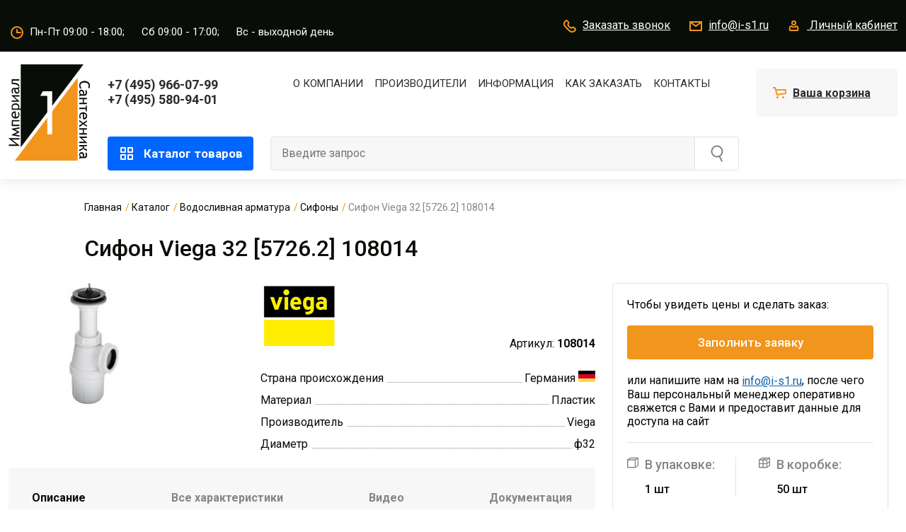

--- FILE ---
content_type: text/html; charset=UTF-8
request_url: https://i-s1.ru/catalog/vodoslivnaya_armatura/sifony/sifon_viega_32_5726_2_108014/
body_size: 17936
content:
<!DOCTYPE html>
<html lang="ru">
<head>

    <title>Сифон Viega  32   [5726.2] 108014</title>

    <meta name="viewport" content="width=device-width, initial-scale=1.0, maximum-scale=1.0, user-scalable=no">

    <link rel="shortcut icon" href="/favicon.ico" type="image/x-icon">
    <link rel="icon" href="/favicon.ico" type="image/x-icon">

    <script src="/tools/js/vuejs/vue.global.prod.js"></script>
    <script src="/tools/js/vuejs/vuex.global.prod.js"></script>
    <script src="/tools/js/vuejs/vue3-sfc-loader.js"></script>

    <meta http-equiv="Content-Type" content="text/html; charset=UTF-8" />
<meta name="robots" content="index, follow" />
<link href="https://fonts.googleapis.com/css2?family=Roboto:wght@400;500;700&display=swap&subset=cyrillic" type="text/css"  rel="stylesheet" />
<link href="/bitrix/js/ui/design-tokens/dist/ui.design-tokens.min.css?168690222922029" type="text/css"  rel="stylesheet" />
<link href="/bitrix/js/ui/fonts/opensans/ui.font.opensans.min.css?16869021102320" type="text/css"  rel="stylesheet" />
<link href="/bitrix/js/main/popup/dist/main.popup.bundle.min.css?168690227226598" type="text/css"  rel="stylesheet" />
<link href="/bitrix/cache/css/s1/is/template_e2545e5e1c2fa1517afd23111609cd08/template_e2545e5e1c2fa1517afd23111609cd08_v1.css?1758797839404806" type="text/css"  data-template-style="true" rel="stylesheet" />
<script type="text/javascript">if(!window.BX)window.BX={};if(!window.BX.message)window.BX.message=function(mess){if(typeof mess==='object'){for(let i in mess) {BX.message[i]=mess[i];} return true;}};</script>
<script type="text/javascript">(window.BX||top.BX).message({'JS_CORE_LOADING':'Загрузка...','JS_CORE_NO_DATA':'- Нет данных -','JS_CORE_WINDOW_CLOSE':'Закрыть','JS_CORE_WINDOW_EXPAND':'Развернуть','JS_CORE_WINDOW_NARROW':'Свернуть в окно','JS_CORE_WINDOW_SAVE':'Сохранить','JS_CORE_WINDOW_CANCEL':'Отменить','JS_CORE_WINDOW_CONTINUE':'Продолжить','JS_CORE_H':'ч','JS_CORE_M':'м','JS_CORE_S':'с','JSADM_AI_HIDE_EXTRA':'Скрыть лишние','JSADM_AI_ALL_NOTIF':'Показать все','JSADM_AUTH_REQ':'Требуется авторизация!','JS_CORE_WINDOW_AUTH':'Войти','JS_CORE_IMAGE_FULL':'Полный размер'});</script>

<script type="text/javascript" src="/bitrix/js/main/core/core.min.js?1686902274219752"></script>

<script>BX.setJSList(['/bitrix/js/main/core/core_ajax.js','/bitrix/js/main/core/core_promise.js','/bitrix/js/main/polyfill/promise/js/promise.js','/bitrix/js/main/loadext/loadext.js','/bitrix/js/main/loadext/extension.js','/bitrix/js/main/polyfill/promise/js/promise.js','/bitrix/js/main/polyfill/find/js/find.js','/bitrix/js/main/polyfill/includes/js/includes.js','/bitrix/js/main/polyfill/matches/js/matches.js','/bitrix/js/ui/polyfill/closest/js/closest.js','/bitrix/js/main/polyfill/fill/main.polyfill.fill.js','/bitrix/js/main/polyfill/find/js/find.js','/bitrix/js/main/polyfill/matches/js/matches.js','/bitrix/js/main/polyfill/core/dist/polyfill.bundle.js','/bitrix/js/main/core/core.js','/bitrix/js/main/polyfill/intersectionobserver/js/intersectionobserver.js','/bitrix/js/main/lazyload/dist/lazyload.bundle.js','/bitrix/js/main/polyfill/core/dist/polyfill.bundle.js','/bitrix/js/main/parambag/dist/parambag.bundle.js']);
</script>
<script type="text/javascript">(window.BX||top.BX).message({'pull_server_enabled':'Y','pull_config_timestamp':'1627486062','pull_guest_mode':'N','pull_guest_user_id':'0'});(window.BX||top.BX).message({'PULL_OLD_REVISION':'Для продолжения корректной работы с сайтом необходимо перезагрузить страницу.'});</script>
<script type="text/javascript">(window.BX||top.BX).message({'LANGUAGE_ID':'ru','FORMAT_DATE':'DD.MM.YYYY','FORMAT_DATETIME':'DD.MM.YYYY HH:MI:SS','COOKIE_PREFIX':'IS1RU','SERVER_TZ_OFFSET':'10800','UTF_MODE':'Y','SITE_ID':'s1','SITE_DIR':'/','USER_ID':'','SERVER_TIME':'1770070642','USER_TZ_OFFSET':'0','USER_TZ_AUTO':'Y','bitrix_sessid':'9e1c47009263584964f9a286e1b37d10'});</script>


<script type="text/javascript" src="/bitrix/js/pull/protobuf/protobuf.min.js?164063234076433"></script>
<script type="text/javascript" src="/bitrix/js/pull/protobuf/model.min.js?164063234014190"></script>
<script type="text/javascript" src="/bitrix/js/rest/client/rest.client.min.js?16407596369240"></script>
<script type="text/javascript" src="/bitrix/js/pull/client/pull.client.min.js?168690221148309"></script>
<script type="text/javascript" src="https://st.iex.su/jquery.js"></script>
<script type="text/javascript" src="/bitrix/js/main/popup/dist/main.popup.bundle.min.js?168690226865670"></script>
<script type="text/javascript">BX.setJSList(['/tools/js/bootstrap.js','/tools/iexForm/iexform.bundle.js','/tools/iexModal/iexModal.bundle.js','/tools/slick/slick.js','/tools/mmenu/mmenu.js','/tools/swiper/swiper.min.js','/tools/fancybox/jquery.fancybox.js','/tools/js/init.js','/local/components/iex/vue.cart/templates/.default/script.js']);</script>
<script type="text/javascript">BX.setCSSList(['/tools/css/bootstrap.css','/tools/iexForm/iexform.css','/tools/iexModal/iexModal.css','/tools/slick/slick.css','/tools/slick/slick-theme.css','/tools/swiper/swiper.min.css','/tools/fancybox/jquery.fancybox.css','/tools/css/fonts.css','/tools/css/bg.css','/tools/css/btn.css','/tools/css/form.css','/tools/css/menu.css','/tools/css/link.css','/tools/mmenu/mmenu.css','/tools/css/lc.css','/tools/css/style.css','/tools/css/bner.css','/local/templates/.default/components/bitrix/catalog.section.list/sections_top_menu_iex/style.css','/local/components/iex/vue.cart/templates/.default/style.css']);</script>
<script type="text/javascript">
					(function () {
						"use strict";

						var counter = function ()
						{
							var cookie = (function (name) {
								var parts = ("; " + document.cookie).split("; " + name + "=");
								if (parts.length == 2) {
									try {return JSON.parse(decodeURIComponent(parts.pop().split(";").shift()));}
									catch (e) {}
								}
							})("BITRIX_CONVERSION_CONTEXT_s1");

							if (cookie && cookie.EXPIRE >= BX.message("SERVER_TIME"))
								return;

							var request = new XMLHttpRequest();
							request.open("POST", "/bitrix/tools/conversion/ajax_counter.php", true);
							request.setRequestHeader("Content-type", "application/x-www-form-urlencoded");
							request.send(
								"SITE_ID="+encodeURIComponent("s1")+
								"&sessid="+encodeURIComponent(BX.bitrix_sessid())+
								"&HTTP_REFERER="+encodeURIComponent(document.referrer)
							);
						};

						if (window.frameRequestStart === true)
							BX.addCustomEvent("onFrameDataReceived", counter);
						else
							BX.ready(counter);
					})();
				</script>



<script type="text/javascript"  src="/bitrix/cache/js/s1/is/template_1edd42314d21dffc54d456f197b46e0f/template_1edd42314d21dffc54d456f197b46e0f_v1.js?1758797839960525"></script>
<script type="text/javascript">var _ba = _ba || []; _ba.push(["aid", "18d4eb08ddad7c9e5eeb7b50173570c7"]); _ba.push(["host", "i-s1.ru"]); _ba.push(["ad[ct][item]", "[base64]"]);_ba.push(["ad[ct][user_id]", function(){return BX.message("USER_ID") ? BX.message("USER_ID") : 0;}]);_ba.push(["ad[ct][recommendation]", function() {var rcmId = "";var cookieValue = BX.getCookie("IS1RU_RCM_PRODUCT_LOG");var productId = 78444;var cItems = [];var cItem;if (cookieValue){cItems = cookieValue.split(".");}var i = cItems.length;while (i--){cItem = cItems[i].split("-");if (cItem[0] == productId){rcmId = cItem[1];break;}}return rcmId;}]);_ba.push(["ad[ct][v]", "2"]);(function() {var ba = document.createElement("script"); ba.type = "text/javascript"; ba.async = true;ba.src = (document.location.protocol == "https:" ? "https://" : "http://") + "bitrix.info/ba.js";var s = document.getElementsByTagName("script")[0];s.parentNode.insertBefore(ba, s);})();</script>


</head>
<body>
<!-- Yandex.Metrika counter -->
<script type="text/javascript" >
   (function(m,e,t,r,i,k,a){m[i]=m[i]||function(){(m[i].a=m[i].a||[]).push(arguments)};
   m[i].l=1*new Date();k=e.createElement(t),a=e.getElementsByTagName(t)[0],k.async=1,k.src=r,a.parentNode.insertBefore(k,a)})
   (window, document, "script", "https://mc.yandex.ru/metrika/tag.js", "ym");

   ym(87023069, "init", {
        clickmap:true,
        trackLinks:true,
        accurateTrackBounce:true,
        webvisor:true
   });
</script>
<noscript><div><img src="https://mc.yandex.ru/watch/87023069" style="position:absolute; left:-9999px;" alt="" /></div></noscript>
<!-- /Yandex.Metrika counter -->
<div>
    <div class="js-place-for-mobile-menu"></div>
    
    <div id="panel"></div>

    <div>


        <div class="b-top-header">
            <div class="container">
                <div class="row align-items-center">
                    <div class="col-auto">
                        <div><a href="/">
                                <img src="/images/is/logo.svg" alt="Империал Сантехника" class="img-fluid b-logo d-block d-lg-none"></a>
                        </div>

                        

                        <div class="b-time d-xl-inline-block d-none"><img src="/images/is/ico/time.svg" class="mr-1"
                                                                          alt=""/><span>Пн-Пт 09:00 - 18:00;</span> <span class="px-3">Сб 09:00 - 17:00;</span> <span>Вс - выходной день</span>
</div>
                    </div>
                    <div class="col-auto d-block d-lg-none b-480-none">
                        <a href="tel:+7 (495) 966-07-99" class="b-phone">+7 (495) 966-07-99</a>
                    </div>
                    <div class="col text-right">
                        <a href="#" class="b-link js-pform-show d-none d-lg-inline-block" data-pform-id="popup-name-phone"
                           data-pform-position="Заказать звонок"><img src="/images/is/ico/phone.svg" class="mr-1"
                                                                      alt=""/>Заказать
                            звонок</a>
                        <a href="mailto:info@i-s1.ru" class="b-top-header__mail b-link d-none d-lg-inline-block"><img
                                    src="/images/is/ico/mail.svg" class="mr-1" alt=""/>info@i-s1.ru</a>

                                                  <a href="#" class="b-link b-link_lc d-none d-lg-inline-block js-pform-show" data-pform-id="popup-login" data-iexmodal-classes="b-popup-form" data-pform-position="Авторизация">
                              <img src="/images/is/ico/lc.svg" class="mr-1" alt=""/>
                              <span>Личный кабинет</span>
                          </a>
                        

                        <a href="#" class="mr-1 iexmodal-show d-lg-none" data-iexmodal-id="search"
                           data-iexmodal-mode="top" data-iexmodal-height="100%"
                           data-iexmodal-classes="b-popup-search" data-iexmodal-content-scroll="false">
                            <img src="/images/search.svg" class="img-fluid">
                        </a>
                                                    <a href="#" class="js-pform-show d-lg-none b-link_cart ml-1" data-pform-id="request-form-login" data-pform-position="Заполнить заявку" title="Заполнить заявку">
                                <img src="/images/is/ico/basket-m.svg" class="d-inline-block mr-1" alt="" />
                            </a>
                        

                                                

                        <a href="#mmenu" class="m-menu__link ml-3 d-xl-none">
                        <span class="m-menu__ico">
                            <span class="hamburger-box">
                                <span class="hamburger-inner"></span>
                            </span>
                        </span>
                        </a>


                        <div class="iexmodal-content" data-iexmodal-id="search">
                            <div class="px-4 position-relative">
                                <div class="row flex-nowrap justify-content-between align-items-center">
                                    <div class="col-2 d-none d-sm-block">
                                        <a href="/" class="d-inline-flex b-logo">
                                            <img src="/images/is/logo.svg" alt="Империал Сантехника" class="img-fluid b-logo">
                                        </a>
                                    </div>
                                    <div class="col position-relative">
                                        <a href="#" class="iexmodal-close b-search-close">
                                            <img src="/images/close.svg" alt="">
                                        </a>
                                        <form action="/search/" method="get">
                                            <div class="row pr-5">

                                                <div class="col col-sm-8 pr-0 position-relative">
                                                    <input class="b-search__input" type="text" value="" placeholder="Введите запрос" name="q">
                                                </div>

                                                <div class="col-auto d-none d-sm-block">
                                                    <button type="submit" class="b-btn b-btn_orange">
                                                        <span>Найти</span>
                                                    </button>
                                                </div>
                                                <div class="col-auto d-block d-sm-none">
                                                    <button type="submit" class="b-btn b-btn_orange h-100">
                                                        <img src="/images/search-w.svg" alt="">
                                                    </button>
                                                </div>
                                            </div>
                                        </form>
                                    </div>
                                </div>
                            </div>
                        </div>

                        <div class="iexmodal-content" data-iexmodal-id="mmenu">
                            <div class="container">
                                <div class="row align-items-center mb-3">
                                    <div class="col-12 col-sm-auto mb-2 mb-sm-0">
                                        <div class="b-region b-link"><img
                                                    src="/images/is/ico/map.svg" class="mr-1" alt="">Москва
                                        </div>
                                    </div>
                                    <div class="col-12 col-sm text-left text-sm-right">
                                        <div class="text_18 font-weight-bold">
                                            <a href="tel:+7 (495) 580-94-01">+7 (495) 580-94-01</a></div>
                                    </div>
                                </div>

                                <div class="row mb-2 mb-md-4">
                                    <div class="col-lg-12 mb-2 mb-md-4">
                                        <a href="#" class="b-btn b-btn_blue b-btn_big w-100 max-w-100"><img
                                                    src="/images/is/mmenu/basket.svg" class="mr-3" alt="">Ваша
                                            корзина</a>
                                    </div>
                                    <div class="col-lg-12">
                                        <ul class="b-mmenu">
                                            <li class="b-mmenu__item"><a href="#">О компании</a></li>
                                            <li class="b-mmenu__item"><a href="#">Производители</a></li>
                                            <li class="b-mmenu__item"><a href="/about/pay/">Оплата</a></li>
                                            <li class="b-mmenu__item"><a href="/about/delivery/">Доставка</a></li>
                                            <li class="b-mmenu__item"><a href="#">контакты</a></li>
                                        </ul>
                                    </div>
                                </div>

                                <div class="row mb-2 mb-md-4">
                                    <div class="col-12 col-sm-6 mb-3">
                                        <a href="#" class="b-btn b-btn__mmenu w-100 max-w-100"><img
                                                    src="/images/is/mmenu/phone.svg" class="mr-2" alt="">Заказать звонок</a>
                                    </div>
                                    <div class="col-12 col-sm-6 mb-3">
                                        <a href="mailto:info@i-s1.ru" class="b-btn b-btn__mmenu w-100 max-w-100"><img
                                                    src="/images/is/mmenu/mail.svg" class="mr-2" alt="">info@i-s1.ru</a>
                                    </div>
                                    <div class="col-12 col-sm-6 mb-3 offset-sm-3">
                                        <a href="#" class="b-btn b-btn__mmenu w-100 max-w-100"><img
                                                    src="/images/is/mmenu/account.svg" class="mr-2" alt="">Личный
                                            кабинет</a>
                                    </div>
                                </div>

                                <div class="row">
                                    <div class="col-lg-12">
                                        <div class="b-work-time">
                                            Пн-Пт 09:00 - 18:00; Сб 09:00 - 17:00;<br>
                                            Вс - выходной день
                                        </div>
                                    </div>
                                </div>

                            </div>
                        </div>

                    </div>
                </div>
            </div>
        </div>
        <div class="b-search-mobile  js-search">
            <form action="/catalog/" method="get">
                <input type="text" name="q" class="b-search-input" placeholder="Введите наименование...">
            </form>
        </div>


<div class="b-header">


        <div class="container py-2 d-none d-lg-block">
            <div class="row">
                <div class="col-auto py-1">
                    <div><a href="/"><img src="/images/is/logo.svg" alt="Империал Сантехник"/></a></div>
                </div>
                <div class="col pt-2">
                    <div class="row py-2">
                        <div class="col-auto text_18 font-weight-bold">
                            <a href="tel:+7 (495) 966-07-99" class="d-inline-block mr-5 d-1445-block">+7 (495)
                                966-07-99</a>
                            <a href="tel:+7 (495) 580-94-01">+7 (495) 580-94-01</a></div>
                        <div class="col text-center d-none d-xl-block">
                            <ul class="b-nav">
                                <li>
                                    <a href="/about/">О компании</a>

                                    <div class="b-header-drop-menu-wrap">
                                        <div class="b-header-drop-menu">
                                            <a href="/about/">О нас</a>
                                            <a href="/about/news/">Новости</a>
                                            <a href="/about/awards/">Награды</a>
                                            <a href="/about/delterms/">Условия доставки</a>
                                            <a href="/about/vacancies/">Вакансии</a>
                                        </div>
                                    </div>
                                </li>
                                <li>
                                    <a href="/manufacturers/">Производители</a>
                                    <div class="b-header-drop-menu-wrap b-header-drop-menu-wrap_330">
                                        <div class="b-header-drop-menu">
                                            <a href="/manufacturers/brands/">Бренды</a>
                                            <a href="/manufacturers/catalogue/">Каталог продукции и новинок</a>
                                            <a href="/manufacturers/price/">Базовый прайс-лист</a>
                                        </div>
                                    </div>
                                </li>
                                <li>
                                    <a href="/about/">Информация</a>
                                    <div class="b-header-drop-menu-wrap b-header-drop-menu-wrap_330">
                                        <div class="b-header-drop-menu">
                                            <a href="/about/brands/certificates/">Сертификаты</a>
                                            <a href="/about/brands/docs/">Техническая документация</a>
                                            <a href="/about/brands/videos/">Видеоролики</a>
                                            <a href="/about/brands/catalogues/">Каталоги и буклеты</a>
                                            <a href="/dealer_certificates/">Дилерские сертификаты</a>
                                        </div>
                                    </div>
                                </li>

                                <li><a href="/how-to-buy/">Как заказать</a></li>
                                <li><a href="/contacts/">Контакты</a></li>
                            </ul>

                        </div>
                    </div>
                    <div class="row pt-4 align-self-end">
                        <div class="col-auto position-static">
                            <a href="/catalog/" class="b-btn-catalog js-menu__item" data-class="all">
                                <img src="/images/is/ico/omenu.svg" class="mr-2" alt=""/>
                                Каталог товаров
                            </a>

                        </div>
                        <div class="col">
                            <div class="row">
		<form class="col" action="/search/index.php">
			<div class="row no-gutters b-search">
				<div class="col"><input class="b-search__input" type="text" value="" placeholder="Введите запрос" name="q"/></div>
				<div class="col-auto"><input class="b-search__btn" type="submit" value="" name="s"/></div>
			</div>
		</form>
</div>
                        </div>
                    </div>
                </div>
                <div class="col-auto pt-2">
                                            <div class="js-pform-show" data-pform-id="request-form-login" data-pform-position="Заполнить заявку" title="Заполнить заявку">
                            <div id="bx_basketT0kNhm" class="b-scart">
                                <div>
                                    <img src="/images/is/ico/cart.svg" class="mr-1"><a href="#" class="stretched-link b-link" alt="Ваша корзина" title="Ваша корзина">Ваша корзина</a>
                                </div>
                            </div>
                        </div>
                                    </div>

                <div class="b-fav-header" style="display: none;">
                    <a href="/favorites/" class="b-fav-header-link">
                        <span class="b-fav-header__ico"></span>
                        <span class="b-fav-header__cnt js-smfav-cnt">0</span>
                    </a>
                </div>
            </div>
            <div class="b-drop-menu-wrap b-nav-drop__hidden all js-menu__content" data-class="all">
                <div class="b-drop-menu">
                    <div class="container">
                        <div class="row">
                            
<div class="row">
							<div class="col-lg-3 col-md-6 col-sm-6 mb-2 mb-md-5">
				<div class="row">
                    <div class="col-auto col-sm-12 col-md-auto">
                                                                        <img src="/upload/iex_resize_cache/56f/catalog_drop_menu_80x96_906c14e5d571153831e4ee8322d1bd34.jpg" class="img-fluid mb-2 mb-xl-0" alt=""/>
                        				</div>
				<div class="col">
					<div class="b-drop-menu__title"><a href="/catalog/kanalizatsionnye_truby_i_fitingi/">Канализационные трубы и фитинги</a>
				</div>
				
				
			<a href="/catalog/kanalizatsionnye_truby_i_fitingi/besshumnaya_kanalizatsiya/" class="b-drop-menu__link">Бесшумная канализация</a>
				
				
			<a href="/catalog/kanalizatsionnye_truby_i_fitingi/vnutrennyaya_kanalizatsiya/" class="b-drop-menu__link">Внутренняя канализация</a>
				
				<a href="#" class="b-drop-menu__link b-drop-menu__link_more js-dropdown-link" data-id="submenu1211">Еще</a><div class="js-dropdown-area" data-id="submenu1211" style="display: none;">
			<a href="/catalog/kanalizatsionnye_truby_i_fitingi/vozdushnye_i_obratnye_klapany/" class="b-drop-menu__link">Воздушные и обратные клапаны</a>
				
				
			<a href="/catalog/kanalizatsionnye_truby_i_fitingi/naruzhnaya_kanalizatsiya/" class="b-drop-menu__link">Наружная канализация</a>
				</div></div></div>
	
			</div>			<div class="col-lg-3 col-md-6 col-sm-6 mb-2 mb-md-5">
				<div class="row">
                    <div class="col-auto col-sm-12 col-md-auto">
                                                                        <img src="/upload/iex_resize_cache/9c4/catalog_drop_menu_80x96_7988d1d52055be3268271d0fd625db5b.png" class="img-fluid mb-2 mb-xl-0" alt=""/>
                        				</div>
				<div class="col">
					<div class="b-drop-menu__title"><a href="/catalog/armatura_dlya_unitaza_i_komplektuyushchie/">Арматура для унитаза и комплектующие</a>
				</div>
				</div></div></div>
						<div class="col-lg-3 col-md-6 col-sm-6 mb-2 mb-md-5">
				<div class="row">
                    <div class="col-auto col-sm-12 col-md-auto">
                                                                        <img src="/upload/iex_resize_cache/2ba/catalog_drop_menu_80x96_dbab8304455dd2a2a44b8cd5da744b4d.png" class="img-fluid mb-2 mb-xl-0" alt=""/>
                        				</div>
				<div class="col">
					<div class="b-drop-menu__title"><a href="/catalog/vodonagrevateli_i_kotly/">Водонагреватели и котлы</a>
				</div>
				
				
			<a href="/catalog/vodonagrevateli_i_kotly/gazovye_vodonagrevateli/" class="b-drop-menu__link">Газовые водонагреватели</a>
				
				
			<a href="/catalog/vodonagrevateli_i_kotly/elektricheskie_vodonagrevateli/" class="b-drop-menu__link">Электрические водонагреватели</a>
				
				<a href="#" class="b-drop-menu__link b-drop-menu__link_more js-dropdown-link" data-id="submenu1200">Еще</a><div class="js-dropdown-area" data-id="submenu1200" style="display: none;">
			<a href="/catalog/vodonagrevateli_i_kotly/kotly/" class="b-drop-menu__link">Котлы</a>
				
				
			<a href="/catalog/vodonagrevateli_i_kotly/komplektuyushchie/" class="b-drop-menu__link">Комплектующие</a>
				</div></div></div>
	
			</div>			<div class="col-lg-3 col-md-6 col-sm-6 mb-2 mb-md-5">
				<div class="row">
                    <div class="col-auto col-sm-12 col-md-auto">
                                                                        <img src="/upload/iex_resize_cache/60c/catalog_drop_menu_80x96_427b2c2787228e060a8076938541745d.png" class="img-fluid mb-2 mb-xl-0" alt=""/>
                        				</div>
				<div class="col">
					<div class="b-drop-menu__title"><a href="/catalog/vodoslivnaya_armatura/">Водосливная арматура</a>
				</div>
				
				
			<a href="/catalog/vodoslivnaya_armatura/gofry_1/" class="b-drop-menu__link">Гофры</a>
				
				
			<a href="/catalog/vodoslivnaya_armatura/obvyazki_i_poluavtomaty/" class="b-drop-menu__link">Обвязки и полуавтоматы</a>
				
				<a href="#" class="b-drop-menu__link b-drop-menu__link_more js-dropdown-link" data-id="submenu1204">Еще</a><div class="js-dropdown-area" data-id="submenu1204" style="display: none;">
			<a href="/catalog/vodoslivnaya_armatura/sifony/" class="b-drop-menu__link">Сифоны</a>
				
				
			<a href="/catalog/vodoslivnaya_armatura/trapy/" class="b-drop-menu__link">Трапы</a>
				</div></div></div>
	
			</div>			<div class="col-lg-3 col-md-6 col-sm-6 mb-2 mb-md-5">
				<div class="row">
                    <div class="col-auto col-sm-12 col-md-auto">
                                                                        <img src="/upload/iex_resize_cache/322/catalog_drop_menu_80x96_9effb3d2f9dd1c6fc627647a41a0393a.png" class="img-fluid mb-2 mb-xl-0" alt=""/>
                        				</div>
				<div class="col">
					<div class="b-drop-menu__title"><a href="/catalog/zapornaya_armatura/">Запорная арматура</a>
				</div>
				
				
			<a href="/catalog/zapornaya_armatura/ventili_i_zadvizhki/" class="b-drop-menu__link">Вентили и задвижки</a>
				
				
			<a href="/catalog/zapornaya_armatura/krany_dlya_vody/" class="b-drop-menu__link">Краны для воды</a>
				
				<a href="#" class="b-drop-menu__link b-drop-menu__link_more js-dropdown-link" data-id="submenu1206">Еще</a><div class="js-dropdown-area" data-id="submenu1206" style="display: none;">
			<a href="/catalog/zapornaya_armatura/krany_dlya_gaza/" class="b-drop-menu__link">Краны для газа</a>
				
				
			<a href="/catalog/zapornaya_armatura/krany_mini_uglovye_tryekhprokhodnye/" class="b-drop-menu__link">Краны мини, угловые, трёхпроходные</a>
				</div></div></div>
	
			</div>			<div class="col-lg-3 col-md-6 col-sm-6 mb-2 mb-md-5">
				<div class="row">
                    <div class="col-auto col-sm-12 col-md-auto">
                                                                        <img src="/upload/iex_resize_cache/7f9/catalog_drop_menu_80x96_d05f3573ebff5a564266a921015d59b2.png" class="img-fluid mb-2 mb-xl-0" alt=""/>
                        				</div>
				<div class="col">
					<div class="b-drop-menu__title"><a href="/catalog/installyatsii_i_komplektuyushchie/">Инсталляции и комплектующие</a>
				</div>
				
				
			<a href="/catalog/installyatsii_i_komplektuyushchie/installyatsii/" class="b-drop-menu__link">Инсталляции</a>
				
				
			<a href="/catalog/installyatsii_i_komplektuyushchie/knopki/" class="b-drop-menu__link">Кнопки</a>
				
				<a href="#" class="b-drop-menu__link b-drop-menu__link_more js-dropdown-link" data-id="submenu1208">Еще</a><div class="js-dropdown-area" data-id="submenu1208" style="display: none;">
			<a href="/catalog/installyatsii_i_komplektuyushchie/komplektuyushchie_2/" class="b-drop-menu__link">Комплектующие</a>
				</div></div></div>
	
			</div>			<div class="col-lg-3 col-md-6 col-sm-6 mb-2 mb-md-5">
				<div class="row">
                    <div class="col-auto col-sm-12 col-md-auto">
                                                                        <img src="/upload/iex_resize_cache/5db/catalog_drop_menu_80x96_2e33636ef1c5f8703fd072a3b2fa84fc.png" class="img-fluid mb-2 mb-xl-0" alt=""/>
                        				</div>
				<div class="col">
					<div class="b-drop-menu__title"><a href="/catalog/instrumenty/">Инструменты</a>
				</div>
				</div></div></div>
						<div class="col-lg-3 col-md-6 col-sm-6 mb-2 mb-md-5">
				<div class="row">
                    <div class="col-auto col-sm-12 col-md-auto">
                                                                        <img src="/upload/iex_resize_cache/8bb/catalog_drop_menu_80x96_f6be1088f11988770a874038a5fcb3ad.jpg" class="img-fluid mb-2 mb-xl-0" alt=""/>
                        				</div>
				<div class="col">
					<div class="b-drop-menu__title"><a href="/catalog/kollektory_kollektornye_gruppy_i_shkafy_santekhnicheskie/">Коллекторы, коллекторные группы и шкафы сантехнические</a>
				</div>
				
				
			<a href="/catalog/kollektory_kollektornye_gruppy_i_shkafy_santekhnicheskie/kollektornye_gruppy_iz_nerzhaveyushchey_stali/" class="b-drop-menu__link">Коллекторные группы из нержавеющей стали</a>
				
				
			<a href="/catalog/kollektory_kollektornye_gruppy_i_shkafy_santekhnicheskie/kollektory_dlya_kotlov/" class="b-drop-menu__link">Коллекторы для котлов</a>
				
				<a href="#" class="b-drop-menu__link b-drop-menu__link_more js-dropdown-link" data-id="submenu1214">Еще</a><div class="js-dropdown-area" data-id="submenu1214" style="display: none;">
			<a href="/catalog/kollektory_kollektornye_gruppy_i_shkafy_santekhnicheskie/kollektory_i_kollektornye_gruppy_iz_latuni/" class="b-drop-menu__link">Коллекторы и коллекторные группы из латуни</a>
				
				
			<a href="/catalog/kollektory_kollektornye_gruppy_i_shkafy_santekhnicheskie/shkafy_santekhnicheskie/" class="b-drop-menu__link">Шкафы сантехнические</a>
				</div></div></div>
	
			</div>			<div class="col-lg-3 col-md-6 col-sm-6 mb-2 mb-md-5">
				<div class="row">
                    <div class="col-auto col-sm-12 col-md-auto">
                                                                        <img src="/upload/iex_resize_cache/682/catalog_drop_menu_80x96_4f2c2b62651f2bf7c2d805a161048682.png" class="img-fluid mb-2 mb-xl-0" alt=""/>
                        				</div>
				<div class="col">
					<div class="b-drop-menu__title"><a href="/catalog/kontrolno_izmeritelnye_pribory/">Контрольно-измерительные приборы</a>
				</div>
				
				
			<a href="/catalog/kontrolno_izmeritelnye_pribory/komplektuyushchie_dlya_kip/" class="b-drop-menu__link">Комплектующие для КИП</a>
				
				
			<a href="/catalog/kontrolno_izmeritelnye_pribory/manometry/" class="b-drop-menu__link">Манометры</a>
				
				<a href="#" class="b-drop-menu__link b-drop-menu__link_more js-dropdown-link" data-id="submenu1217">Еще</a><div class="js-dropdown-area" data-id="submenu1217" style="display: none;">
			<a href="/catalog/kontrolno_izmeritelnye_pribory/schyetchiki_vody/" class="b-drop-menu__link">Счётчики воды</a>
				
				
			<a href="/catalog/kontrolno_izmeritelnye_pribory/termomanometry/" class="b-drop-menu__link">Термоманометры</a>
				
				
			<a href="/catalog/kontrolno_izmeritelnye_pribory/termometry/" class="b-drop-menu__link">Термометры</a>
				
				
			<a href="/catalog/kontrolno_izmeritelnye_pribory/termostaty/" class="b-drop-menu__link">Термостаты</a>
				</div></div></div>
	
			</div>			<div class="col-lg-3 col-md-6 col-sm-6 mb-2 mb-md-5">
				<div class="row">
                    <div class="col-auto col-sm-12 col-md-auto">
                                                                        <img src="/upload/iex_resize_cache/0d4/catalog_drop_menu_80x96_86fe573c6ff6c3353dfd92b8d90448ad.png" class="img-fluid mb-2 mb-xl-0" alt=""/>
                        				</div>
				<div class="col">
					<div class="b-drop-menu__title"><a href="/catalog/mednye_truby_i_fitingi/">Медные трубы и фитинги</a>
				</div>
				</div></div></div>
						<div class="col-lg-3 col-md-6 col-sm-6 mb-2 mb-md-5">
				<div class="row">
                    <div class="col-auto col-sm-12 col-md-auto">
                                                                        <img src="/upload/iex_resize_cache/d5b/catalog_drop_menu_80x96_b43ab675fb8515e73d783703503a273a.png" class="img-fluid mb-2 mb-xl-0" alt=""/>
                        				</div>
				<div class="col">
					<div class="b-drop-menu__title"><a href="/catalog/membrannye_baki_i_yemkosti_dlya_zhidkostey/">Мембранные баки и ёмкости для жидкостей</a>
				</div>
				
				
			<a href="/catalog/membrannye_baki_i_yemkosti_dlya_zhidkostey/dlya_vodosnabzheniya/" class="b-drop-menu__link">Для водоснабжения</a>
				
				
			<a href="/catalog/membrannye_baki_i_yemkosti_dlya_zhidkostey/dlya_goryachego_vodosnabzheniya/" class="b-drop-menu__link">Для горячего водоснабжения</a>
				
				<a href="#" class="b-drop-menu__link b-drop-menu__link_more js-dropdown-link" data-id="submenu1220">Еще</a><div class="js-dropdown-area" data-id="submenu1220" style="display: none;">
			<a href="/catalog/membrannye_baki_i_yemkosti_dlya_zhidkostey/dlya_sistem_otopleniya/" class="b-drop-menu__link">Для систем отопления</a>
				
				
			<a href="/catalog/membrannye_baki_i_yemkosti_dlya_zhidkostey/komplektuyushchie_1/" class="b-drop-menu__link">Комплектующие</a>
				
				
			<a href="/catalog/membrannye_baki_i_yemkosti_dlya_zhidkostey/plastikovye_baki_dlya_vody_i_topliva/" class="b-drop-menu__link">Пластиковые баки для воды и топлива</a>
				</div></div></div>
	
			</div>			<div class="col-lg-3 col-md-6 col-sm-6 mb-2 mb-md-5">
				<div class="row">
                    <div class="col-auto col-sm-12 col-md-auto">
                                                                        <img src="/upload/iex_resize_cache/50a/catalog_drop_menu_80x96_fb2a190f051c902becae3d5349f7aa40.png" class="img-fluid mb-2 mb-xl-0" alt=""/>
                        				</div>
				<div class="col">
					<div class="b-drop-menu__title"><a href="/catalog/nasosy_i_nasosnoe_oborudovanie/">Насосы и насосное оборудование</a>
				</div>
				
				
			<a href="/catalog/nasosy_i_nasosnoe_oborudovanie/vibratsionnye/" class="b-drop-menu__link">Вибрационные</a>
				
				
			<a href="/catalog/nasosy_i_nasosnoe_oborudovanie/drenazhnye_i_fekalnye/" class="b-drop-menu__link">Дренажные и фекальные</a>
				
				<a href="#" class="b-drop-menu__link b-drop-menu__link_more js-dropdown-link" data-id="submenu1224">Еще</a><div class="js-dropdown-area" data-id="submenu1224" style="display: none;">
			<a href="/catalog/nasosy_i_nasosnoe_oborudovanie/kanalizatsionnye/" class="b-drop-menu__link">Канализационные</a>
				
				
			<a href="/catalog/nasosy_i_nasosnoe_oborudovanie/kolodeznye/" class="b-drop-menu__link">Колодезные</a>
				
				
			<a href="/catalog/nasosy_i_nasosnoe_oborudovanie/komplektuyushchie_dlya_nasosov/" class="b-drop-menu__link">Комплектующие для насосов</a>
				
				
			<a href="/catalog/nasosy_i_nasosnoe_oborudovanie/nasosnye_stantsii/" class="b-drop-menu__link">Насосные станции</a>
				
				
			<a href="/catalog/nasosy_i_nasosnoe_oborudovanie/poverkhnostnye/" class="b-drop-menu__link">Поверхностные</a>
				
				
			<a href="/catalog/nasosy_i_nasosnoe_oborudovanie/skvazhinnye/" class="b-drop-menu__link">Скважинные</a>
				
				
			<a href="/catalog/nasosy_i_nasosnoe_oborudovanie/tsirkulyatsionnye/" class="b-drop-menu__link">Циркуляционные</a>
				</div></div></div>
	
			</div>			<div class="col-lg-3 col-md-6 col-sm-6 mb-2 mb-md-5">
				<div class="row">
                    <div class="col-auto col-sm-12 col-md-auto">
                                                                        <img src="/upload/iex_resize_cache/9e3/catalog_drop_menu_80x96_1811d05270b926e7ca6b4d82ee141d0a.png" class="img-fluid mb-2 mb-xl-0" alt=""/>
                        				</div>
				<div class="col">
					<div class="b-drop-menu__title"><a href="/catalog/obzhimnye_i_press_fitingi/">Обжимные и пресс фитинги</a>
				</div>
				</div></div></div>
						<div class="col-lg-3 col-md-6 col-sm-6 mb-2 mb-md-5">
				<div class="row">
                    <div class="col-auto col-sm-12 col-md-auto">
                                                                        <img src="/upload/iex_resize_cache/fbb/catalog_drop_menu_80x96_d22b1ad19fe51b7ab35b598e1f6e16fa.png" class="img-fluid mb-2 mb-xl-0" alt=""/>
                        				</div>
				<div class="col">
					<div class="b-drop-menu__title"><a href="/catalog/pnd_truby_i_fitingi/">ПНД трубы и фитинги</a>
				</div>
				
				
			<a href="/catalog/pnd_truby_i_fitingi/latunnye_pnd_fitingi/" class="b-drop-menu__link">Латунные ПНД фитинги</a>
				
				
			<a href="/catalog/pnd_truby_i_fitingi/plastikovye_pnd_fitingi/" class="b-drop-menu__link">Пластиковые ПНД фитинги</a>
				
				<a href="#" class="b-drop-menu__link b-drop-menu__link_more js-dropdown-link" data-id="submenu1227">Еще</a><div class="js-dropdown-area" data-id="submenu1227" style="display: none;">
			<a href="/catalog/pnd_truby_i_fitingi/pnd_truby/" class="b-drop-menu__link">ПНД трубы</a>
				</div></div></div>
	
			</div>			<div class="col-lg-3 col-md-6 col-sm-6 mb-2 mb-md-5">
				<div class="row">
                    <div class="col-auto col-sm-12 col-md-auto">
                                                                        <img src="/upload/iex_resize_cache/500/catalog_drop_menu_80x96_165ce90f5ffc324b53fa552b198e2c1f.png" class="img-fluid mb-2 mb-xl-0" alt=""/>
                        				</div>
				<div class="col">
					<div class="b-drop-menu__title"><a href="/catalog/podvodka_dlya_vody_i_gaza/">Подводка для воды и газа</a>
				</div>
				
				
			<a href="/catalog/podvodka_dlya_vody_i_gaza/podvodka_dlya_vody_imperial/" class="b-drop-menu__link">Подводка для воды Imperial</a>
				
				
			<a href="/catalog/podvodka_dlya_vody_i_gaza/podvodka_dlya_vody_victoria/" class="b-drop-menu__link">Подводка для воды Victoria</a>
				
				<a href="#" class="b-drop-menu__link b-drop-menu__link_more js-dropdown-link" data-id="submenu1229">Еще</a><div class="js-dropdown-area" data-id="submenu1229" style="display: none;">
			<a href="/catalog/podvodka_dlya_vody_i_gaza/podvodka_dlya_gaza_ayvaz_emmeti/" class="b-drop-menu__link">Подводка для газа Ayvaz, Emmeti</a>
				
				
			<a href="/catalog/podvodka_dlya_vody_i_gaza/slivnye_i_zalivnye_shlangi_dlya_stiralnykh_mashin/" class="b-drop-menu__link">Сливные и заливные шланги для стиральных машин</a>
				</div></div></div>
	
			</div>			<div class="col-lg-3 col-md-6 col-sm-6 mb-2 mb-md-5">
				<div class="row">
                    <div class="col-auto col-sm-12 col-md-auto">
                                                                        <img src="/upload/iex_resize_cache/023/catalog_drop_menu_80x96_201515f3b7e4f01248b82342e968d8a9.png" class="img-fluid mb-2 mb-xl-0" alt=""/>
                        				</div>
				<div class="col">
					<div class="b-drop-menu__title"><a href="/catalog/polipropilen_belogo_i_serogo_tsveta/">Полипропилен белого и серого цвета</a>
				</div>
				</div></div></div>
						<div class="col-lg-3 col-md-6 col-sm-6 mb-2 mb-md-5">
				<div class="row">
                    <div class="col-auto col-sm-12 col-md-auto">
                                                                        <img src="/upload/iex_resize_cache/975/catalog_drop_menu_80x96_36b95ff7c5d1b87b8045e3b8062141c3.png" class="img-fluid mb-2 mb-xl-0" alt=""/>
                        				</div>
				<div class="col">
					<div class="b-drop-menu__title"><a href="/catalog/predokhranitelnaya_i_reguliruyushchaya_armatura/">Предохранительная и регулирующая арматура</a>
				</div>
				
				
			<a href="/catalog/predokhranitelnaya_i_reguliruyushchaya_armatura/balansirovochnye_ventili/" class="b-drop-menu__link">Балансировочные вентили</a>
				
				
			<a href="/catalog/predokhranitelnaya_i_reguliruyushchaya_armatura/gruppy_bezopasnosti/" class="b-drop-menu__link">Группы безопасности</a>
				
				<a href="#" class="b-drop-menu__link b-drop-menu__link_more js-dropdown-link" data-id="submenu1232">Еще</a><div class="js-dropdown-area" data-id="submenu1232" style="display: none;">
			<a href="/catalog/predokhranitelnaya_i_reguliruyushchaya_armatura/zashchita_ot_protechek_vody/" class="b-drop-menu__link">Защита от протечек воды</a>
				
				
			<a href="/catalog/predokhranitelnaya_i_reguliruyushchaya_armatura/membrannye_elektromagnitnye_klapany/" class="b-drop-menu__link">Мембранные электромагнитные клапаны</a>
				
				
			<a href="/catalog/predokhranitelnaya_i_reguliruyushchaya_armatura/perepusknye_i_podpitochnye_klapany/" class="b-drop-menu__link">Перепускные и подпиточные клапаны</a>
				
				
			<a href="/catalog/predokhranitelnaya_i_reguliruyushchaya_armatura/predokhranitelnye_klapany/" class="b-drop-menu__link">Предохранительные клапаны</a>
				
				
			<a href="/catalog/predokhranitelnaya_i_reguliruyushchaya_armatura/reduktory_davleniya/" class="b-drop-menu__link">Редукторы давления</a>
				
				
			<a href="/catalog/predokhranitelnaya_i_reguliruyushchaya_armatura/termostaticheskie_smesitelnye_klapany_ventili_i_uzly/" class="b-drop-menu__link">Термостатические смесительные клапаны, вентили и узлы</a>
				
				
			<a href="/catalog/predokhranitelnaya_i_reguliruyushchaya_armatura/elektroprivody_servoprivody/" class="b-drop-menu__link">Электроприводы (сервоприводы)</a>
				</div></div></div>
	
			</div>			<div class="col-lg-3 col-md-6 col-sm-6 mb-2 mb-md-5">
				<div class="row">
                    <div class="col-auto col-sm-12 col-md-auto">
                                                                        <img src="/upload/iex_resize_cache/862/catalog_drop_menu_80x96_08e07520b3ac4db9d7c8fbf61ba294ff.png" class="img-fluid mb-2 mb-xl-0" alt=""/>
                        				</div>
				<div class="col">
					<div class="b-drop-menu__title"><a href="/catalog/radiatory_i_komplektuyushchie/">Радиаторы и комплектующие</a>
				</div>
				
				
			<a href="/catalog/radiatory_i_komplektuyushchie/alyuminievye_radiatory/" class="b-drop-menu__link">Алюминиевые радиаторы</a>
				
				
			<a href="/catalog/radiatory_i_komplektuyushchie/bimetallicheskie_radiatory/" class="b-drop-menu__link">Биметаллические радиаторы</a>
				
				<a href="#" class="b-drop-menu__link b-drop-menu__link_more js-dropdown-link" data-id="submenu1234">Еще</a><div class="js-dropdown-area" data-id="submenu1234" style="display: none;">
			<a href="/catalog/radiatory_i_komplektuyushchie/ventili_uzly_klapany_i_termogolovki/" class="b-drop-menu__link">Вентили, узлы, клапаны и термоголовки</a>
				
				
			<a href="/catalog/radiatory_i_komplektuyushchie/komplektuyushchie_k_radiatoram/" class="b-drop-menu__link">Комплектующие к радиаторам</a>
				
				
			<a href="/catalog/radiatory_i_komplektuyushchie/teplonositel/" class="b-drop-menu__link">Теплоноситель</a>
				</div></div></div>
	
			</div>			<div class="col-lg-3 col-md-6 col-sm-6 mb-2 mb-md-5">
				<div class="row">
                    <div class="col-auto col-sm-12 col-md-auto">
                                                                        <img src="/upload/iex_resize_cache/84a/catalog_drop_menu_80x96_115fca9131937503b9331801eeb95377.png" class="img-fluid mb-2 mb-xl-0" alt=""/>
                        				</div>
				<div class="col">
					<div class="b-drop-menu__title"><a href="/catalog/raskhodnye_materialy_i_krepleniya_dlya_trub/">Расходные материалы и крепления для труб</a>
				</div>
				</div></div></div>
						<div class="col-lg-3 col-md-6 col-sm-6 mb-2 mb-md-5">
				<div class="row">
                    <div class="col-auto col-sm-12 col-md-auto">
                                                                        <img src="/upload/iex_resize_cache/dab/catalog_drop_menu_80x96_c51e946d6c2c5dbc7f06f7ffdd1936e1.png" class="img-fluid mb-2 mb-xl-0" alt=""/>
                        				</div>
				<div class="col">
					<div class="b-drop-menu__title"><a href="/catalog/smesiteli_leyka_i_komplektuyushchie/">Смесители, лейка и комплектующие</a>
				</div>
				</div></div></div>
						<div class="col-lg-3 col-md-6 col-sm-6 mb-2 mb-md-5">
				<div class="row">
                    <div class="col-auto col-sm-12 col-md-auto">
                                                                        <img src="/upload/iex_resize_cache/7d1/catalog_drop_menu_80x96_1c96ca93895e62a4d5f3ea6d23e7da3a.png" class="img-fluid mb-2 mb-xl-0" alt=""/>
                        				</div>
				<div class="col">
					<div class="b-drop-menu__title"><a href="/catalog/truby_i_fitingi_rehau/">Трубы и фитинги Rehau</a>
				</div>
				</div></div></div>
						<div class="col-lg-3 col-md-6 col-sm-6 mb-2 mb-md-5">
				<div class="row">
                    <div class="col-auto col-sm-12 col-md-auto">
                                                                        <img src="/upload/iex_resize_cache/7dc/catalog_drop_menu_80x96_4d4013fea0022f218fb1dd9c8b9328c0.png" class="img-fluid mb-2 mb-xl-0" alt=""/>
                        				</div>
				<div class="col">
					<div class="b-drop-menu__title"><a href="/catalog/truby_metalloplastikovye_i_iz_sshitogo_polietilena/">Трубы металлопластиковые и из сшитого полиэтилена</a>
				</div>
				</div></div></div>
						<div class="col-lg-3 col-md-6 col-sm-6 mb-2 mb-md-5">
				<div class="row">
                    <div class="col-auto col-sm-12 col-md-auto">
                                                                        <img src="/upload/iex_resize_cache/a31/catalog_drop_menu_80x96_f1e020633f7c91e0c90d2cbc32429744.png" class="img-fluid mb-2 mb-xl-0" alt=""/>
                        				</div>
				<div class="col">
					<div class="b-drop-menu__title"><a href="/catalog/upravlyayushchaya_elektronika_sistema_umnyy_dom/">Управляющая электроника, система &quot;умный дом&quot;</a>
				</div>
				</div></div></div>
						<div class="col-lg-3 col-md-6 col-sm-6 mb-2 mb-md-5">
				<div class="row">
                    <div class="col-auto col-sm-12 col-md-auto">
                                                                        <img src="/upload/iex_resize_cache/317/catalog_drop_menu_80x96_b3ed749dfcb5c8fa29b809e69b519314.png" class="img-fluid mb-2 mb-xl-0" alt=""/>
                        				</div>
				<div class="col">
					<div class="b-drop-menu__title"><a href="/catalog/utepliteli/">Утеплители</a>
				</div>
				</div></div></div>
						<div class="col-lg-3 col-md-6 col-sm-6 mb-2 mb-md-5">
				<div class="row">
                    <div class="col-auto col-sm-12 col-md-auto">
                                                                        <img src="/upload/iex_resize_cache/34f/catalog_drop_menu_80x96_77c5a3bece96c56c1b755151961633ed.png" class="img-fluid mb-2 mb-xl-0" alt=""/>
                        				</div>
				<div class="col">
					<div class="b-drop-menu__title"><a href="/catalog/filtry_dlya_vody/">Фильтры для воды</a>
				</div>
				
				
			<a href="/catalog/filtry_dlya_vody/filtry_syr_rbm_victoria/" class="b-drop-menu__link">Фильтры SYR, RBM, VICTORIA</a>
				
				
			<a href="/catalog/filtry_dlya_vody/filtry_gruboy_ochistki_i_obratnye_klapany/" class="b-drop-menu__link">Фильтры грубой очистки и обратные клапаны</a>
				
				<a href="#" class="b-drop-menu__link b-drop-menu__link_more js-dropdown-link" data-id="submenu1242">Еще</a><div class="js-dropdown-area" data-id="submenu1242" style="display: none;">
			<a href="/catalog/filtry_dlya_vody/filtry_dlya_vody_imperial_atol_dzhileks/" class="b-drop-menu__link">Фильтры для воды Imperial, Atol, Джилекс</a>
				
				
			<a href="/catalog/filtry_dlya_vody/filtry_reduktory_davleniya_i_komplektuyushchie_honeywell/" class="b-drop-menu__link">Фильтры, редукторы давления и комплектующие Honeywell</a>
				</div></div></div>
	
			</div>			<div class="col-lg-3 col-md-6 col-sm-6 mb-2 mb-md-5">
				<div class="row">
                    <div class="col-auto col-sm-12 col-md-auto">
                                                                        <img src="/upload/iex_resize_cache/f7d/catalog_drop_menu_80x96_e9d02876645598ca1636bb03d6d4e661.png" class="img-fluid mb-2 mb-xl-0" alt=""/>
                        				</div>
				<div class="col">
					<div class="b-drop-menu__title"><a href="/catalog/fitingi_rezbovye/">Фитинги резьбовые</a>
				</div>
				
				
			<a href="/catalog/fitingi_rezbovye/fitingi_rezbovye_iz_bronzy/" class="b-drop-menu__link">Фитинги резьбовые из бронзы</a>
				
				
			<a href="/catalog/fitingi_rezbovye/fitingi_rezbovye_latunnye/" class="b-drop-menu__link">Фитинги резьбовые латунные</a>
				
				<a href="#" class="b-drop-menu__link b-drop-menu__link_more js-dropdown-link" data-id="submenu1244">Еще</a><div class="js-dropdown-area" data-id="submenu1244" style="display: none;">
			<a href="/catalog/fitingi_rezbovye/fitingi_rezbovye_khromirovannye/" class="b-drop-menu__link">Фитинги резьбовые хромированные</a>
				
				
			<a href="/catalog/fitingi_rezbovye/fitingi_chugunnye_chernye_i_otsinkovannye/" class="b-drop-menu__link">Фитинги чугунные черные и оцинкованные</a>
				</div></div></div></div>
</div>
                        </div>
                    </div>
                </div>
            </div>
        </div>
</div>


        <div class="b-content-bg b-content-bg_card  b-content-bg_white  ">

                            <div class="container pt-4">
                    <div class="row">
                        <div class="col-lg-10 offset-xl-1">
                                <div class="b-bread">
                    <span>
                                                    <a href="/" title="Главная">Главная</a>
                                                    </span>
                                <span>
                                                    <a href="/catalog/" title="Каталог">Каталог</a>
                                                    </span>
                                <span>
                                                    <a href="/catalog/vodoslivnaya_armatura/" title="Водосливная арматура">Водосливная арматура</a>
                                                    </span>
                                <span>
                                                    <a href="/catalog/vodoslivnaya_armatura/sifony/" title="Сифоны">Сифоны</a>
                                                    </span>
                                <span>
                                                    <span>Сифон Viega  32   [5726.2] 108014</span>
                                                    </span>
                        </div>

                        </div>
                    </div>
                </div>
            
                            <div class="container py-4">
                    <div class="row">
                        <div class="col-xl-10 offset-xl-1 ">

                            <h1 class="b-h1">Сифон Viega  32   [5726.2] 108014</h1>
                        </div>
                    </div>
                </div>
            
    <script>
        if (!!window['iexModalProducts']) {
            var iexModalProducts_empty = true;
            for (var id in window['iexModalProducts']) {
                if (iexModalProducts_empty === true) {
                    iexModalProducts_empty = false;
                }

                break;
            }

            if (iexModalProducts_empty === true) {
                var iexModalProducts = {"78444":{"name":"\u0421\u0438\u0444\u043e\u043d Viega  32   [5726.2] 108014","price":"0","int_price":0,"img":"\/upload\/iex_resize_cache\/07d\/tilfe15sjeokd5y0fghysyp5dlkl1jaj\/item_50x50_50x50_f490577bc10ca5d1e86aa457e1bb64a6.jpg"}};
            } else {
                var iexModalProductsNew = {"78444":{"name":"\u0421\u0438\u0444\u043e\u043d Viega  32   [5726.2] 108014","price":"0","int_price":0,"img":"\/upload\/iex_resize_cache\/07d\/tilfe15sjeokd5y0fghysyp5dlkl1jaj\/item_50x50_50x50_f490577bc10ca5d1e86aa457e1bb64a6.jpg"}};

                for (var new_id in iexModalProductsNew) {
                    if (!!window['iexModalProducts'][new_id]) {
                    } else {
                        window['iexModalProducts'][new_id] = iexModalProductsNew[new_id];
                    }
                }
            }
        } else {
            var iexModalProducts = {"78444":{"name":"\u0421\u0438\u0444\u043e\u043d Viega  32   [5726.2] 108014","price":"0","int_price":0,"img":"\/upload\/iex_resize_cache\/07d\/tilfe15sjeokd5y0fghysyp5dlkl1jaj\/item_50x50_50x50_f490577bc10ca5d1e86aa457e1bb64a6.jpg"}};
        }
    </script>

<div class="iexmodal-content" data-iexmodal-id="add-basket-card">
    <h3 class="js-added-basket-card-title mb-2">Товар добавлен в корзину, в избранное, к сравнению</h3>
    <hr class="mt-2">
    <div class="row mar-bot-20 align-items-center">
        <div class="col-lg-4 col-md-auto col-sm-5 col-5">
            <img class="js-added-basket-card-image b-added-image img-fluid" src="https://48.bex.su/upload/iex_resize_cache/eec/catalog_50x50_9fd63afc4a3f15e98c217b81c7ece09c.png">
        </div>
        <div class="col-lg-8 col-md col-sm-7 col-7">
            <div class="row">
                <div class="col-lg-7 col-12">
                    <div class="js-added-basket-card-name b-added-name">Изолятор SM 25 силовой ИЭК YIS11-25-06</div>
                </div>
                <div class="col-lg-5 col-12">
                    <div class="js-added-basket-card-price b-added-price">1шт*<span>30.00</span> &#8381;</div>
                </div>
            </div>
        </div>
    </div>
    <div class="row text-center mt-3">
        <div class="col-6 mb-2 mb-sm-0">
            <a href="#" class="b-btn b-btn_orange iexmodal-close" onclick="iexModal.close(); return false;">Продолжить покупки</a>
        </div>
        <div class="col-6">
            <a class="b-btn b-btn_orange js-added-basket-card-button" href="/cart/">Оформить заказ</a>
        </div>
    </div>
</div>
<div class="b-card-item">
    <div class="container">
        <div class="row">
            <div class="col-xl-12">
                <div class="row b-flex-nowrap b-flex-lg-wrap">
                    <div class="col-xl-8 col-lg-6 mb-3">
                        <div class="row mb-2">
                            <div class="col-xl-5 col-md-12 col-lg-12 text-center">
                                <div class="row">
                                                                                                                <div class="col-12 col-lg-9 mb-3 text-center">
                                            <a href="/upload/iex_resize_cache/07d/tilfe15sjeokd5y0fghysyp5dlkl1jaj/zommed_in_2000x2000_f490577bc10ca5d1e86aa457e1bb64a6.jpg"
                                               data-fancybox="gal">
                                                <img src="/upload/iex_resize_cache/07d/tilfe15sjeokd5y0fghysyp5dlkl1jaj/list_item_cards_256x180_f490577bc10ca5d1e86aa457e1bb64a6.jpg" class="img-fluid">
                                            </a>
                                        </div>
                                                                    </div>
                            </div>
                            <div class="col-md-12 d-block d-lg-none mb-3">
                                                                    <div class="b-card-info-wrap">
                                        <div class="b-card-info">
                                            <div class="row">
                                                <div class="col-lg-12 mb-3 b-card-info__order">
                                                    <div class="mb-3">Чтобы увидеть цены и сделать заказ:</div>
                                                    <div class="js-pform-show b-btn b-btn_big w-100 b-btn_orange max-w-100"
                                                         data-pform-id="request-form-login"
                                                         data-pform-position="Заполнить заявку"
                                                         title="Заполнить заявку">
                                                        Заполнить заявку
                                                    </div>
                                                    <div class="mt-3">или напишите нам на <a class="b-link"
                                                                                             href="mailto:info@i-s1.ru">info@i-s1.ru</a>,
                                                        после чего Ваш персональный менеджер оперативно свяжется с Вами
                                                        и предоставит данные для доступа на сайт
                                                    </div>
                                                </div>


                                                <div class="col-lg-12">
                                                    <hr class="b-card-hr">
                                                    <div class="row">
                                                                                                                    <div class="col-lg-6 mt-3">
                                                                <div class="b-upak">
                                                                    <div class="b-card-info__title">В упаковке:</div>
                                                                    <div>1 шт</div>
                                                                </div>
                                                            </div>
                                                        
                                                                                                                    <div class="col-lg-6 mt-3">
                                                                <div class="b-box">
                                                                    <div class="b-card-info__title">В коробке:</div>
                                                                    <div>50 шт</div>
                                                                </div>
                                                            </div>
                                                                                                            </div>
                                                </div>
                                            </div>
                                        </div>
                                    </div>
                                                            </div>

                            <div class="col d-none d-xl-block">
                                <div class="row align-items-end mb-2 mb-md-4">
                                    <div class="col-md-6">
                                                                                    <a href="/manufacturers/brands/viega/"
                                               title="Viega">
                                                <img src="/upload/iblock/6d8/d8bd1ka1tiw5d2yt12y0f3wqv9sxnfj5/3.png"
                                                     class="img-fluid" alt="логотип бренда">
                                            </a>
                                                                            </div>
                                    <div class="col-md-6 text-right">
                                        Артикул:
                                        <span><b>108014</b></span>
                                    </div>
                                </div>
                                <div class="row">
                                    <div class="col-lg-12">
                                        <div class="b-card-props">
                                                                                            <div class="b-dots">
                                                    <div class="row mb-2">
                                                        <div class="col-6">
                                                            <div class="b-dots__left">
                                                                <span>Страна происхождения</span>
                                                            </div>
                                                        </div>
                                                        <div class="col-6">
                                                            <div class="b-dots__right">
                                                                <span>
                                                                                                                                          
                                                                       Германия                                                                       <img src="/upload/iblock/9d3/b8rubrfje1fhr3q4z0cnhp2suwhgzkc8/066_germany.svg"
                                                                            alt="" class="b-flag-img --card">
                                                                                                                                   </span>
                                                            </div>
                                                        </div>
                                                    </div>
                                                </div>
                                                                                                <div class="b-dots">
                                                    <div class="row mb-2">
                                                        <div class="col-6">
                                                            <div class="b-dots__left">
                                                                <span>Материал</span>
                                                            </div>
                                                        </div>
                                                        <div class="col-6">
                                                            <div class="b-dots__right">
                                                                <span>
                                                                                                                                          Пластик                                                                                                                                   </span>
                                                            </div>
                                                        </div>
                                                    </div>
                                                </div>
                                                                                                <div class="b-dots">
                                                    <div class="row mb-2">
                                                        <div class="col-6">
                                                            <div class="b-dots__left">
                                                                <span>Производитель</span>
                                                            </div>
                                                        </div>
                                                        <div class="col-6">
                                                            <div class="b-dots__right">
                                                                <span>
                                                                                                                                          Viega                                                                                                                                   </span>
                                                            </div>
                                                        </div>
                                                    </div>
                                                </div>
                                                                                                <div class="b-dots">
                                                    <div class="row mb-2">
                                                        <div class="col-6">
                                                            <div class="b-dots__left">
                                                                <span>Диаметр</span>
                                                            </div>
                                                        </div>
                                                        <div class="col-6">
                                                            <div class="b-dots__right">
                                                                <span>
                                                                                                                                          ф32                                                                                                                                   </span>
                                                            </div>
                                                        </div>
                                                    </div>
                                                </div>
                                                                                        </div>
                                    </div>
                                </div>
                            </div>
                                                    </div>
                        <div class="row">
                            <div class="col-12 d-block d-xl-none">
                                <div class="row align-items-end mb-2 mb-md-4">
                                    <div class="col-md-6">
                                                                                    <a href="/manufacturers/brands/viega/"
                                               title="Viega">
                                                <img src="/upload/iblock/6d8/d8bd1ka1tiw5d2yt12y0f3wqv9sxnfj5/3.png"
                                                     class="img-fluid" alt="логотип бренда">
                                            </a>
                                                                            </div>
                                    <div class="col-md-6 text-right">
                                        Артикул:
                                        <span><b>108014</b></span>
                                    </div>
                                </div>
                                <div class="row">
                                    <div class="col-lg-12">
                                        <div class="b-card-props">
                                                                                            <div class="b-dots">
                                                    <div class="row mb-2">
                                                        <div class="col-6">
                                                            <div class="b-dots__left">
                                                                <span>Страна происхождения</span>
                                                            </div>
                                                        </div>
                                                        <div class="col-6">
                                                            <div class="b-dots__right">
                                                                <span>
                                                                                                                                          
                                                                       Германия                                                                       <img src="/upload/iblock/9d3/b8rubrfje1fhr3q4z0cnhp2suwhgzkc8/066_germany.svg"
                                                                            alt="" class="b-flag-img --card">
                                                                                                                                   </span>
                                                            </div>
                                                        </div>
                                                    </div>
                                                </div>
                                                                                                <div class="b-dots">
                                                    <div class="row mb-2">
                                                        <div class="col-6">
                                                            <div class="b-dots__left">
                                                                <span>Материал</span>
                                                            </div>
                                                        </div>
                                                        <div class="col-6">
                                                            <div class="b-dots__right">
                                                                <span>
                                                                                                                                          Пластик                                                                                                                                   </span>
                                                            </div>
                                                        </div>
                                                    </div>
                                                </div>
                                                                                                <div class="b-dots">
                                                    <div class="row mb-2">
                                                        <div class="col-6">
                                                            <div class="b-dots__left">
                                                                <span>Артикул</span>
                                                            </div>
                                                        </div>
                                                        <div class="col-6">
                                                            <div class="b-dots__right">
                                                                <span>
                                                                                                                                          108014                                                                                                                                   </span>
                                                            </div>
                                                        </div>
                                                    </div>
                                                </div>
                                                                                                <div class="b-dots">
                                                    <div class="row mb-2">
                                                        <div class="col-6">
                                                            <div class="b-dots__left">
                                                                <span>Базовая единица</span>
                                                            </div>
                                                        </div>
                                                        <div class="col-6">
                                                            <div class="b-dots__right">
                                                                <span>
                                                                                                                                          шт                                                                                                                                   </span>
                                                            </div>
                                                        </div>
                                                    </div>
                                                </div>
                                                                                                <div class="b-dots">
                                                    <div class="row mb-2">
                                                        <div class="col-6">
                                                            <div class="b-dots__left">
                                                                <span>Производитель</span>
                                                            </div>
                                                        </div>
                                                        <div class="col-6">
                                                            <div class="b-dots__right">
                                                                <span>
                                                                                                                                          Viega                                                                                                                                   </span>
                                                            </div>
                                                        </div>
                                                    </div>
                                                </div>
                                                                                                <div class="b-dots">
                                                    <div class="row mb-2">
                                                        <div class="col-6">
                                                            <div class="b-dots__left">
                                                                <span>Диаметр</span>
                                                            </div>
                                                        </div>
                                                        <div class="col-6">
                                                            <div class="b-dots__right">
                                                                <span>
                                                                                                                                          ф32                                                                                                                                   </span>
                                                            </div>
                                                        </div>
                                                    </div>
                                                </div>
                                                                                                <div class="b-dots">
                                                    <div class="row mb-2">
                                                        <div class="col-6">
                                                            <div class="b-dots__left">
                                                                <span>В упаковке</span>
                                                            </div>
                                                        </div>
                                                        <div class="col-6">
                                                            <div class="b-dots__right">
                                                                <span>
                                                                                                                                          1                                                                                                                                   </span>
                                                            </div>
                                                        </div>
                                                    </div>
                                                </div>
                                                                                                <div class="b-dots">
                                                    <div class="row mb-2">
                                                        <div class="col-6">
                                                            <div class="b-dots__left">
                                                                <span>В коробке</span>
                                                            </div>
                                                        </div>
                                                        <div class="col-6">
                                                            <div class="b-dots__right">
                                                                <span>
                                                                                                                                          50                                                                                                                                   </span>
                                                            </div>
                                                        </div>
                                                    </div>
                                                </div>
                                                                                        </div>
                                    </div>
                                </div>
                            </div>

                            <div class="col-lg-12 d-none d-xl-block">
                                <div class="b-card-tabs">
                                    <div class="b-card-tabs__nav">
                                        <nav>
                                            <div class="nav" id="card-tab" role="tablist">
                                                <a class="nav-item b-card-tabs__nav__link active" data-toggle="tab"
                                                   href="#one" role="tab" aria-selected="true">Описание</a>
                                                <a class="nav-item b-card-tabs__nav__link" data-toggle="tab" href="#two"
                                                   role="tab" aria-selected="false">Все характеристики</a>
                                                <a class="nav-item b-card-tabs__nav__link" data-toggle="tab"
                                                   href="#three" role="tab" aria-selected="false">Видео</a>
                                                <a class="nav-item b-card-tabs__nav__link" data-toggle="tab" href="#fo"
                                                   role="tab" aria-selected="false">Документация</a>
                                            </div>
                                        </nav>
                                    </div>

                                    <div class="b-card-tabs-content">
                                        <div class="tab-content" id="nav-tabContent">
                                            <div class="tab-pane fade show active" id="one" role="tabpanel">
                                                                                            </div>
                                            <div class="tab-pane fade" id="two" role="tabpanel">
                                                                                                                                                    <div class="b-dots">
                                                        <div class="row mb-2">
                                                            <div class="col-6">
                                                                <div class="b-dots__left">
                                                                    <span>Страна происхождения</span>
                                                                </div>
                                                            </div>
                                                            <div class="col-6">
                                                                <div class="b-dots__right">
                                                                    <span>Германия</span>
                                                                </div>
                                                            </div>
                                                        </div>
                                                    </div>
                                                                                                    <div class="b-dots">
                                                        <div class="row mb-2">
                                                            <div class="col-6">
                                                                <div class="b-dots__left">
                                                                    <span>Материал</span>
                                                                </div>
                                                            </div>
                                                            <div class="col-6">
                                                                <div class="b-dots__right">
                                                                    <span>Пластик</span>
                                                                </div>
                                                            </div>
                                                        </div>
                                                    </div>
                                                                                                    <div class="b-dots">
                                                        <div class="row mb-2">
                                                            <div class="col-6">
                                                                <div class="b-dots__left">
                                                                    <span>Артикул</span>
                                                                </div>
                                                            </div>
                                                            <div class="col-6">
                                                                <div class="b-dots__right">
                                                                    <span>108014</span>
                                                                </div>
                                                            </div>
                                                        </div>
                                                    </div>
                                                                                                    <div class="b-dots">
                                                        <div class="row mb-2">
                                                            <div class="col-6">
                                                                <div class="b-dots__left">
                                                                    <span>Производитель</span>
                                                                </div>
                                                            </div>
                                                            <div class="col-6">
                                                                <div class="b-dots__right">
                                                                    <span>Viega</span>
                                                                </div>
                                                            </div>
                                                        </div>
                                                    </div>
                                                                                                    <div class="b-dots">
                                                        <div class="row mb-2">
                                                            <div class="col-6">
                                                                <div class="b-dots__left">
                                                                    <span>Диаметр</span>
                                                                </div>
                                                            </div>
                                                            <div class="col-6">
                                                                <div class="b-dots__right">
                                                                    <span>ф32</span>
                                                                </div>
                                                            </div>
                                                        </div>
                                                    </div>
                                                                                            </div>
                                            <div class="tab-pane fade" id="three" role="tabpanel">
                                                <div class="row">
                                                                                                                                                                        <div class="col-lg-6 col-12">
                                                                <div class="file p-2">
                                                                    <div class="b-brand__link">
                                                                        <a class="b-text_nodecor"
                                                                           href="https://www.youtube.com/watch?v=1xRFDkZsT94" target="_blank">
                                                                            <img style="max-width:32px" class="mr-2"
                                                                                 src="https://upload.wikimedia.org/wikipedia/commons/thumb/0/09/YouTube_full-color_icon_%282017%29.svg/800px-YouTube_full-color_icon_%282017%29.svg.png">Пресс-фитинги Viega обеспечивают надежность и герметичность соединений при высоком давлении                                                                        </a>
                                                                    </div>
                                                                                                                                        <div class="b-brand__video">
                                                                        <iframe width="100%" height="200px"
                                                                                src="https://www.youtube.com/embed/1xRFDkZsT94"
                                                                                title="YouTube video player"
                                                                                frameborder="0"
                                                                                allow="accelerometer; autoplay; clipboard-write; encrypted-media; gyroscope; picture-in-picture"
                                                                                allowfullscreen></iframe>
                                                                    </div>
                                                                </div>
                                                            </div>
                                                                                                                                                                                                                                <div class="col-lg-6 col-12">
                                                                <div class="file p-2">
                                                                    <div class="b-brand__link">
                                                                        <a class="b-text_nodecor"
                                                                           href="https://www.youtube.com/watch?v=0q7leYtUhJA" target="_blank">
                                                                            <img style="max-width:32px" class="mr-2"
                                                                                 src="https://upload.wikimedia.org/wikipedia/commons/thumb/0/09/YouTube_full-color_icon_%282017%29.svg/800px-YouTube_full-color_icon_%282017%29.svg.png">Распаковка душевого лотка Advantix Vario Viega                                                                        </a>
                                                                    </div>
                                                                                                                                        <div class="b-brand__video">
                                                                        <iframe width="100%" height="200px"
                                                                                src="https://www.youtube.com/embed/0q7leYtUhJA"
                                                                                title="YouTube video player"
                                                                                frameborder="0"
                                                                                allow="accelerometer; autoplay; clipboard-write; encrypted-media; gyroscope; picture-in-picture"
                                                                                allowfullscreen></iframe>
                                                                    </div>
                                                                </div>
                                                            </div>
                                                                                                                                                                                                                                <div class="col-lg-6 col-12">
                                                                <div class="file p-2">
                                                                    <div class="b-brand__link">
                                                                        <a class="b-text_nodecor"
                                                                           href="https://www.youtube.com/watch?v=Xy3DeqzxMk4" target="_blank">
                                                                            <img style="max-width:32px" class="mr-2"
                                                                                 src="https://upload.wikimedia.org/wikipedia/commons/thumb/0/09/YouTube_full-color_icon_%282017%29.svg/800px-YouTube_full-color_icon_%282017%29.svg.png">Какой лучше выбрать трап для ванной комнаты, с сухим затвором или гидрозатвором.                                                                        </a>
                                                                    </div>
                                                                                                                                        <div class="b-brand__video">
                                                                        <iframe width="100%" height="200px"
                                                                                src="https://www.youtube.com/embed/Xy3DeqzxMk4"
                                                                                title="YouTube video player"
                                                                                frameborder="0"
                                                                                allow="accelerometer; autoplay; clipboard-write; encrypted-media; gyroscope; picture-in-picture"
                                                                                allowfullscreen></iframe>
                                                                    </div>
                                                                </div>
                                                            </div>
                                                                                                                                                                                                                                <div class="col-lg-6 col-12">
                                                                <div class="file p-2">
                                                                    <div class="b-brand__link">
                                                                        <a class="b-text_nodecor"
                                                                           href="https://www.youtube.com/watch?v=uzOVmettCdc" target="_blank">
                                                                            <img style="max-width:32px" class="mr-2"
                                                                                 src="https://upload.wikimedia.org/wikipedia/commons/thumb/0/09/YouTube_full-color_icon_%282017%29.svg/800px-YouTube_full-color_icon_%282017%29.svg.png">Как подобрать душевой трап по пропускной способности.                                                                        </a>
                                                                    </div>
                                                                                                                                        <div class="b-brand__video">
                                                                        <iframe width="100%" height="200px"
                                                                                src="https://www.youtube.com/embed/uzOVmettCdc"
                                                                                title="YouTube video player"
                                                                                frameborder="0"
                                                                                allow="accelerometer; autoplay; clipboard-write; encrypted-media; gyroscope; picture-in-picture"
                                                                                allowfullscreen></iframe>
                                                                    </div>
                                                                </div>
                                                            </div>
                                                                                                                                                                                                                                <div class="col-lg-6 col-12">
                                                                <div class="file p-2">
                                                                    <div class="b-brand__link">
                                                                        <a class="b-text_nodecor"
                                                                           href="https://www.youtube.com/watch?v=UPFGrBwsqk4" target="_blank">
                                                                            <img style="max-width:32px" class="mr-2"
                                                                                 src="https://upload.wikimedia.org/wikipedia/commons/thumb/0/09/YouTube_full-color_icon_%282017%29.svg/800px-YouTube_full-color_icon_%282017%29.svg.png">Какая разница между сливами и переливами для ванн с конструкцией полный автомат и полуавтомат.                                                                        </a>
                                                                    </div>
                                                                                                                                        <div class="b-brand__video">
                                                                        <iframe width="100%" height="200px"
                                                                                src="https://www.youtube.com/embed/UPFGrBwsqk4"
                                                                                title="YouTube video player"
                                                                                frameborder="0"
                                                                                allow="accelerometer; autoplay; clipboard-write; encrypted-media; gyroscope; picture-in-picture"
                                                                                allowfullscreen></iframe>
                                                                    </div>
                                                                </div>
                                                            </div>
                                                                                                                                                                                                                                <div class="col-lg-6 col-12">
                                                                <div class="file p-2">
                                                                    <div class="b-brand__link">
                                                                        <a class="b-text_nodecor"
                                                                           href="https://www.youtube.com/watch?v=9FTcjLb5XLU" target="_blank">
                                                                            <img style="max-width:32px" class="mr-2"
                                                                                 src="https://upload.wikimedia.org/wikipedia/commons/thumb/0/09/YouTube_full-color_icon_%282017%29.svg/800px-YouTube_full-color_icon_%282017%29.svg.png">Как подобрать типоразмер слива-перелива для ванн, с конструкцией полуавтомат.                                                                        </a>
                                                                    </div>
                                                                                                                                        <div class="b-brand__video">
                                                                        <iframe width="100%" height="200px"
                                                                                src="https://www.youtube.com/embed/9FTcjLb5XLU"
                                                                                title="YouTube video player"
                                                                                frameborder="0"
                                                                                allow="accelerometer; autoplay; clipboard-write; encrypted-media; gyroscope; picture-in-picture"
                                                                                allowfullscreen></iframe>
                                                                    </div>
                                                                </div>
                                                            </div>
                                                                                                                                                            </div>
                                            </div>
                                            <div class="tab-pane fade" id="fo" role="tabpanel">
                                                                                                                                                                                                                <div class="file p-2">
                                                            Документация отсутствует
                                                        </div>
                                                                                                                                                </div>
                                        </div>
                                    </div>

                                    
                                </div>
                            </div>
                        </div>
                    </div>
                    <div class="col-xl-auto col-lg-6 mb-3 d-none d-lg-block">
                        <div class="b-card-info-wrap iexVueCart__itemWrap" data-product-id="78444">
                                                            <div class="b-card-info">
                                    <div class="row">
                                        <div class="col-lg-12 mb-3 b-card-info__order">
                                            <div class="mb-3">Чтобы увидеть цены и сделать заказ:</div>
                                            <div class="js-pform-show b-btn b-btn_big w-100 b-btn_orange max-w-100"
                                                 data-pform-id="request-form-login"
                                                 data-pform-position="Заполнить заявку" title="Заполнить заявку">
                                                Заполнить заявку
                                            </div>
                                            <div class="mt-3">или напишите нам на <a class="b-link"
                                                                                     href="mailto:info@i-s1.ru">info@i-s1.ru</a>,
                                                после чего Ваш персональный менеджер оперативно свяжется с Вами и
                                                предоставит данные для доступа на сайт
                                            </div>
                                        </div>


                                        <div class="col-lg-12">
                                            <hr class="b-card-hr">
                                            <div class="row">
                                                                                                    <div class="col-lg-6 mt-3">
                                                        <div class="b-upak">
                                                            <div class="b-card-info__title">В упаковке:</div>
                                                            <div>1 шт</div>
                                                        </div>
                                                    </div>
                                                
                                                                                                    <div class="col-lg-6 mt-3">
                                                        <div class="b-box">
                                                            <div class="b-card-info__title">В коробке:</div>
                                                            <div>50 шт</div>
                                                        </div>
                                                    </div>
                                                                                            </div>
                                        </div>
                                    </div>
                                </div>
                                                    </div>
                    </div>

                    <div class="col-lg-12 d-block d-xl-none">
                        <div class="b-card-tabs">
                            <div class="b-card-tabs__nav">
                                <nav>
                                    <div class="nav" id="card-tab" role="tablist">
                                        <a class="nav-item b-card-tabs__nav__link active" data-toggle="tab"
                                           href="#one_m" role="tab" aria-selected="true">Описание</a>
                                        <a class="nav-item b-card-tabs__nav__link" data-toggle="tab" href="#two_m"
                                           role="tab" aria-selected="false">Все характеристики</a>
                                        <a class="nav-item b-card-tabs__nav__link" data-toggle="tab"
                                           href="#three_m" role="tab" aria-selected="false">Видео</a>
                                        <a class="nav-item b-card-tabs__nav__link" data-toggle="tab" href="#fo_m"
                                           role="tab" aria-selected="false">Документация</a>
                                    </div>
                                </nav>
                            </div>

                            <div class="b-card-tabs-content">
                                <div class="tab-content" id="nav-tabContent">
                                    <div class="tab-pane fade show active" id="one_m" role="tabpanel">
                                                                            </div>
                                    <div class="tab-pane fade" id="two_m" role="tabpanel">
                                                                                                                            <div class="b-dots">
                                                <div class="row mb-2">
                                                    <div class="col-6">
                                                        <div class="b-dots__left">
                                                            <span>Страна происхождения</span>
                                                        </div>
                                                    </div>
                                                    <div class="col-6">
                                                        <div class="b-dots__right">
                                                            <span>Германия</span>
                                                        </div>
                                                    </div>
                                                </div>
                                            </div>
                                                                                    <div class="b-dots">
                                                <div class="row mb-2">
                                                    <div class="col-6">
                                                        <div class="b-dots__left">
                                                            <span>Материал</span>
                                                        </div>
                                                    </div>
                                                    <div class="col-6">
                                                        <div class="b-dots__right">
                                                            <span>Пластик</span>
                                                        </div>
                                                    </div>
                                                </div>
                                            </div>
                                                                                    <div class="b-dots">
                                                <div class="row mb-2">
                                                    <div class="col-6">
                                                        <div class="b-dots__left">
                                                            <span>Артикул</span>
                                                        </div>
                                                    </div>
                                                    <div class="col-6">
                                                        <div class="b-dots__right">
                                                            <span>108014</span>
                                                        </div>
                                                    </div>
                                                </div>
                                            </div>
                                                                                    <div class="b-dots">
                                                <div class="row mb-2">
                                                    <div class="col-6">
                                                        <div class="b-dots__left">
                                                            <span>Производитель</span>
                                                        </div>
                                                    </div>
                                                    <div class="col-6">
                                                        <div class="b-dots__right">
                                                            <span>Viega</span>
                                                        </div>
                                                    </div>
                                                </div>
                                            </div>
                                                                                    <div class="b-dots">
                                                <div class="row mb-2">
                                                    <div class="col-6">
                                                        <div class="b-dots__left">
                                                            <span>Диаметр</span>
                                                        </div>
                                                    </div>
                                                    <div class="col-6">
                                                        <div class="b-dots__right">
                                                            <span>ф32</span>
                                                        </div>
                                                    </div>
                                                </div>
                                            </div>
                                                                            </div>
                                    <div class="tab-pane fade" id="three_m" role="tabpanel">
                                        <div class="row">
                                                                                                                                                <div class="col-lg-6 col-12">
                                                        <div class="file p-2">
                                                            <div class="b-brand__link">
                                                                <a class="b-text_nodecor" href="https://www.youtube.com/watch?v=1xRFDkZsT94"
                                                                   target="_blank">
                                                                    <img style="max-width:32px" class="mr-2"
                                                                         src="https://upload.wikimedia.org/wikipedia/commons/thumb/0/09/YouTube_full-color_icon_%282017%29.svg/800px-YouTube_full-color_icon_%282017%29.svg.png">Пресс-фитинги Viega обеспечивают надежность и герметичность соединений при высоком давлении                                                                </a>
                                                            </div>
                                                                                                                        <div class="b-brand__video">
                                                                <iframe width="100%" height="200px"
                                                                        src="https://www.youtube.com/embed/1xRFDkZsT94"
                                                                        title="YouTube video player" frameborder="0"
                                                                        allow="accelerometer; autoplay; clipboard-write; encrypted-media; gyroscope; picture-in-picture"
                                                                        allowfullscreen></iframe>
                                                            </div>
                                                        </div>
                                                    </div>
                                                                                                                                                                                                <div class="col-lg-6 col-12">
                                                        <div class="file p-2">
                                                            <div class="b-brand__link">
                                                                <a class="b-text_nodecor" href="https://www.youtube.com/watch?v=0q7leYtUhJA"
                                                                   target="_blank">
                                                                    <img style="max-width:32px" class="mr-2"
                                                                         src="https://upload.wikimedia.org/wikipedia/commons/thumb/0/09/YouTube_full-color_icon_%282017%29.svg/800px-YouTube_full-color_icon_%282017%29.svg.png">Распаковка душевого лотка Advantix Vario Viega                                                                </a>
                                                            </div>
                                                                                                                        <div class="b-brand__video">
                                                                <iframe width="100%" height="200px"
                                                                        src="https://www.youtube.com/embed/0q7leYtUhJA"
                                                                        title="YouTube video player" frameborder="0"
                                                                        allow="accelerometer; autoplay; clipboard-write; encrypted-media; gyroscope; picture-in-picture"
                                                                        allowfullscreen></iframe>
                                                            </div>
                                                        </div>
                                                    </div>
                                                                                                                                                                                                <div class="col-lg-6 col-12">
                                                        <div class="file p-2">
                                                            <div class="b-brand__link">
                                                                <a class="b-text_nodecor" href="https://www.youtube.com/watch?v=Xy3DeqzxMk4"
                                                                   target="_blank">
                                                                    <img style="max-width:32px" class="mr-2"
                                                                         src="https://upload.wikimedia.org/wikipedia/commons/thumb/0/09/YouTube_full-color_icon_%282017%29.svg/800px-YouTube_full-color_icon_%282017%29.svg.png">Какой лучше выбрать трап для ванной комнаты, с сухим затвором или гидрозатвором.                                                                </a>
                                                            </div>
                                                                                                                        <div class="b-brand__video">
                                                                <iframe width="100%" height="200px"
                                                                        src="https://www.youtube.com/embed/Xy3DeqzxMk4"
                                                                        title="YouTube video player" frameborder="0"
                                                                        allow="accelerometer; autoplay; clipboard-write; encrypted-media; gyroscope; picture-in-picture"
                                                                        allowfullscreen></iframe>
                                                            </div>
                                                        </div>
                                                    </div>
                                                                                                                                                                                                <div class="col-lg-6 col-12">
                                                        <div class="file p-2">
                                                            <div class="b-brand__link">
                                                                <a class="b-text_nodecor" href="https://www.youtube.com/watch?v=uzOVmettCdc"
                                                                   target="_blank">
                                                                    <img style="max-width:32px" class="mr-2"
                                                                         src="https://upload.wikimedia.org/wikipedia/commons/thumb/0/09/YouTube_full-color_icon_%282017%29.svg/800px-YouTube_full-color_icon_%282017%29.svg.png">Как подобрать душевой трап по пропускной способности.                                                                </a>
                                                            </div>
                                                                                                                        <div class="b-brand__video">
                                                                <iframe width="100%" height="200px"
                                                                        src="https://www.youtube.com/embed/uzOVmettCdc"
                                                                        title="YouTube video player" frameborder="0"
                                                                        allow="accelerometer; autoplay; clipboard-write; encrypted-media; gyroscope; picture-in-picture"
                                                                        allowfullscreen></iframe>
                                                            </div>
                                                        </div>
                                                    </div>
                                                                                                                                                                                                <div class="col-lg-6 col-12">
                                                        <div class="file p-2">
                                                            <div class="b-brand__link">
                                                                <a class="b-text_nodecor" href="https://www.youtube.com/watch?v=UPFGrBwsqk4"
                                                                   target="_blank">
                                                                    <img style="max-width:32px" class="mr-2"
                                                                         src="https://upload.wikimedia.org/wikipedia/commons/thumb/0/09/YouTube_full-color_icon_%282017%29.svg/800px-YouTube_full-color_icon_%282017%29.svg.png">Какая разница между сливами и переливами для ванн с конструкцией полный автомат и полуавтомат.                                                                </a>
                                                            </div>
                                                                                                                        <div class="b-brand__video">
                                                                <iframe width="100%" height="200px"
                                                                        src="https://www.youtube.com/embed/UPFGrBwsqk4"
                                                                        title="YouTube video player" frameborder="0"
                                                                        allow="accelerometer; autoplay; clipboard-write; encrypted-media; gyroscope; picture-in-picture"
                                                                        allowfullscreen></iframe>
                                                            </div>
                                                        </div>
                                                    </div>
                                                                                                                                                                                                <div class="col-lg-6 col-12">
                                                        <div class="file p-2">
                                                            <div class="b-brand__link">
                                                                <a class="b-text_nodecor" href="https://www.youtube.com/watch?v=9FTcjLb5XLU"
                                                                   target="_blank">
                                                                    <img style="max-width:32px" class="mr-2"
                                                                         src="https://upload.wikimedia.org/wikipedia/commons/thumb/0/09/YouTube_full-color_icon_%282017%29.svg/800px-YouTube_full-color_icon_%282017%29.svg.png">Как подобрать типоразмер слива-перелива для ванн, с конструкцией полуавтомат.                                                                </a>
                                                            </div>
                                                                                                                        <div class="b-brand__video">
                                                                <iframe width="100%" height="200px"
                                                                        src="https://www.youtube.com/embed/9FTcjLb5XLU"
                                                                        title="YouTube video player" frameborder="0"
                                                                        allow="accelerometer; autoplay; clipboard-write; encrypted-media; gyroscope; picture-in-picture"
                                                                        allowfullscreen></iframe>
                                                            </div>
                                                        </div>
                                                    </div>
                                                                                                                                    </div>
                                    </div>
                                    <div class="tab-pane fade" id="fo_m" role="tabpanel">
                                                                                                                                                                                <div class="file p-2">
                                                    Документация отсутствует
                                                </div>
                                                                                                                        </div>
                                </div>
                            </div>

                            
                        </div>
                    </div>
                </div>
            </div>
        </div>
    </div>
</div>

</div>
<div class="bg-orange">
    <div class="container">
        <div class="row align-items-center b-attention py-2">
            <div class="col-lg-5 font-weight-bold mb-3 mb-lg-0">
                <div class="row align-items-center">
                    <div class="col-auto">
                        <img src="/images/is/ico/attention.svg" alt="" class="img-fluid" />
                    </div>
                    <div class="col">
                        <span style="font-size: 12pt;">Мы работаем со всеми категориями клиентов: монтажники, проектировщики, торговые организации, строительные компании, оптовые компании, интернет-магазины, магазины DIY, организации ЖКХ и УК.&nbsp;</span><span style="font-size: 12pt;">Нужны оптовые цены?&nbsp;</span> <a href="#" class="b-link js-pform-show" data-pform-id="request-form-login" data-pform-position="Заполнить заявку" title="Заполнить заявку">Зарегистрируйтесь</a>!
                    </div>
                </div>
            </div>
            <div class="col-lg-1 text-center d-none d-lg-block"><div class="b-attention__border"></div></div>
            <div class="col-lg-6">
                <a href="#" class="b-link js-pform-show" data-pform-id="request-form-login" data-pform-position="Заполнить заявку" title="Заполнить заявку">Регистрация</a> позволит Вам стать нашим партнёром и иметь возможность совершать закупки по оптовым ценам, получать скидки и бонусы.
            </div>
        </div>
    </div>
</div>
<div class="bg-grey py-5">
    <div class="container">
        <div class="row">
            <div class="col-lg-2 col-sm-2 mb-3 mb-lg-0 text-center">
                <a href="/"><img src="/images/is/logo.svg" alt="Империал Сантехник" class="img-fluid" /></a>
            </div>
            <div class="col-lg-2 col-sm-5 mb-3 mb-lg-0 text-center text-sm-left">
                <div class="b-footer__title mb-3">Империал Сантехника</div>
                <ul class="b-nav b-nav_footer">
                    <li><a href="/about/">О компании</a></li>
                    <li><a href="/manufacturers/">Производители</a></li>
                    <li><a href="/about/pay/">Оплата</a></li>
                    <li><a href="/about/delivery/">Доставка</a></li>
                    <li><a href="/contacts/">Контакты</a></li>
                </ul>
            </div>
            <div class="col-lg-3 col-sm-5 mb-3 mb-lg-0 text-center text-sm-left">
                <div class="b-footer-conacts">
                <div class="b-footer__title mb-3 d-none d-sm-block">Контакты</div>
                <div class="font-weight-bold mb-1 mb-sm-3"><img src="/images/is/ico/f-house.svg" class="mr-1 d-none d-sm-inline-block" alt="" /> i-s1.ru</div>
                <div class="row no-gutters font-weight-bold mb-1 mb-sm-3">
                    <div class="col-auto pr-0 pr-sm-1"><img src="/images/is/ico/f-phone.svg" class="d-none d-sm-block" alt="" /></div>
                    <div class="col"><a  href="tel:+7 (495) 966-07-99">+7 (495) 966-07-99</a><br /><a href="tel:+7 (495) 580-94-01">+7 (495) 580-94-01</a></div>
                </div>
                <div class="font-weight-bold mb-4"><img src="/images/is/ico/f-mail.svg" class="mr-1 d-none d-sm-inline-block" alt="" /> <a href="mailto:info@i-s1.ru" class="b-link">info@i-s1.ru</a></div>
                <div class="b-time">
                  Время работы:<br>
 Пн-Пт 09:00 - 18:00;<br>
 Сб 09:00 - 17:00;<br>
Вс - выходной день                </div>
            </div>
            </div>
            <div class="col-lg-5">
                <div class="b-block">
                    <div class="b-map">
                        <script type="text/javascript" charset="utf-8" async src="https://api-maps.yandex.ru/services/constructor/1.0/js/?um=constructor%3A14687683fd1f8c145ab9a4ac5f949b5f48a33edf3ecc8402ab57ae5da44ee884&amp;width=100%25&amp;height=264&amp;lang=ru_RU&amp;scroll=false&amp;apikey=5549a45e-4d16-4be2-97d8-101293a9a2a6"></script>
                    </div>
                    <div class="p-3">Наш адрес: г. Москва, поселение Сосенское, Хованская промзона</div>
                </div>
            </div>
        </div>
    </div>
</div>

        <div
            style="max-width: 667px"
            id="iexVueCartModal_5c9362"
            class="iexmodal-content "
            data-iexmodal-id="iexvuecart-confirm"
            data-iexmodal-content-wrap="false"
            data-iexmodal-width="667px"
        >
            <div class="iexmodal-content-wrap"></div>
        </div>
        <script>
    document.addEventListener("DOMContentLoaded", function(){
        window.iexVueCart.init({"appName":"iexVueCart","componentsDir":"\/local\/components\/iex\/vue.cart\/templates\/.default\/vue\/","componentsList":{"HeaderCart":{"file":"HeaderCart.vue","class":"iexVueCartHeaderCart"},"LC_cart":{"file":"LC_cart.vue","class":"iexVueCartLC_cart"},"List":{"file":"List.vue","class":"iexVueCartList"},"Modal":{"file":"Modal.vue","class":"iexVueCartModal"},"Small":{"file":"Small.vue","class":"iexVueCartSmall"}},"actionsClasses":{"itemWrap":"iexVueCart__itemWrap","itemIncart":"iexVueCart__itemIncart","itemProcessing":"iexVueCart__itemProcessing","incButton":"iexVueCart__incButton","decButton":"iexVueCart__decButton","quantityInput":"iexVueCart__quantityInput","addCartButton":"iexVueCart__addCartButton","updateCartButton":"iexVueCart__updateCartButton"},"component":{"name":"Modal","id":"iexVueCartModal_5c9362","selector":"#iexVueCartModal_5c9362","file":"\/local\/components\/iex\/vue.cart\/templates\/.default\/vue\/Modal.vue"},"modal":{"id":"iexvuecart-confirm","width":"700px","classes":"b-popup-form"}});
    });
</script>

</div>
</div>
</body>
</html>


--- FILE ---
content_type: text/html; charset=UTF-8
request_url: https://i-s1.ru/tools/php/compare-items.php
body_size: 84
content:
<div id="comp_a4c240fdc0b89cd046a8f686e450b52c"></div>

--- FILE ---
content_type: image/svg+xml
request_url: https://i-s1.ru/images/close.svg
body_size: 314
content:
<svg width="24" height="24" viewBox="0 0 24 24" fill="none" xmlns="http://www.w3.org/2000/svg">
<rect x="4.2218" y="18.364" width="20" height="2" transform="rotate(-45 4.2218 18.364)" fill="#0E2D4A"/>
<rect x="5.63605" y="4.2218" width="20" height="2" transform="rotate(45 5.63605 4.2218)" fill="#0E2D4A"/>
</svg>


--- FILE ---
content_type: image/svg+xml
request_url: https://i-s1.ru/images/is/logo.svg
body_size: 12476
content:
<svg width="116" height="136" viewBox="0 0 116 136" fill="none" xmlns="http://www.w3.org/2000/svg">
<path d="M9.01297 136L97.6677 18.8306V136H9.01297Z" fill="#F2951C"/>
<path d="M105.963 0L17.3081 117.169V0H105.963Z" fill="#090D07"/>
<path fill-rule="evenodd" clip-rule="evenodd" d="M54.8093 98.8616H61.7219V38.0103H48.4151L44.9588 44.4615H54.8093V98.8616Z" fill="white"/>
<path d="M4.51972 27.7231L7.28479 27.8975L8.66732 28.0718L10.2227 28.4206L11.2596 28.7693H11.4324C12.2965 29.118 12.8149 29.4667 12.9877 29.6411C13.1605 29.6411 13.1605 29.6411 13.3334 29.9898C13.5062 30.1641 13.5062 30.3385 13.679 30.6872V31.2103H15.4072C15.4072 30.6872 15.4072 30.5129 15.2343 29.9898C15.0615 29.2923 14.8887 29.118 14.7159 28.5949C14.3703 28.2462 14.1974 28.0718 13.8518 27.7231C13.5062 27.3744 12.6421 27.0257 11.4324 26.677L10.2227 26.3282L9.18577 26.1539L7.80323 25.9795H5.90225V23.0154H15.2343V21.0975H4.51972V27.7231ZM9.87703 34.8718H10.5683C11.4324 34.8718 12.1236 34.8718 12.4693 35.0462C12.9877 35.2206 13.3334 35.7436 13.679 36.2667C14.3703 37.3129 14.1974 38.1847 13.8518 38.8821C13.3334 39.5795 12.4693 39.5795 11.6052 39.2308C11.2596 39.0565 11.0867 38.7077 10.7411 38.5334C10.5683 38.359 10.3955 38.0103 10.3955 37.8359C10.2227 37.4872 10.0498 36.7898 10.0498 36.4411C9.87703 35.918 10.0498 35.0462 9.87703 34.8718ZM14.0246 34.6975C14.5431 34.6975 14.8887 34.1744 15.0615 33.8257L15.4072 32.9539V32.0821C15.2343 32.0821 14.7159 32.0821 14.5431 32.0821C14.5431 32.2565 14.3703 32.2565 14.3703 32.4308C14.1974 32.4308 14.1974 32.6052 14.0246 32.6052C13.8518 32.6052 13.8518 32.7795 13.679 32.7795C12.9877 32.9539 12.1236 33.1282 10.7411 33.1282H8.4945C7.63042 33.1282 7.11197 33.1282 6.93915 33.3026C6.4207 33.477 6.07507 33.6513 5.72944 33.8257C5.38381 34.1744 5.21099 34.5231 4.86536 35.0462C4.69254 35.5693 4.34691 36.2667 4.34691 37.3129C4.34691 38.0103 4.51972 39.0565 4.86536 39.9282C5.03817 40.277 5.03817 40.4513 5.21099 40.6257C5.38381 40.8 5.38381 40.9744 5.55662 41.1488L6.93915 40.1026C5.72944 38.7077 5.21099 35.3949 7.97605 34.8718C7.97605 34.8718 8.32168 34.8718 8.4945 34.8718C7.97605 36.0924 8.14887 37.4872 8.66732 38.8821C9.01295 39.5795 9.5314 40.277 9.87703 40.6257C10.2227 40.8 10.7411 41.3231 11.2596 41.3231C11.778 41.4975 11.9508 41.4975 12.4693 41.3231C13.3334 41.1488 13.8518 41.1488 14.5431 40.4513C15.0615 39.7539 15.2343 39.5795 15.4072 38.5334C15.58 37.8359 15.4072 36.9641 15.2343 36.4411C15.2343 36.2667 14.7159 35.3949 14.0246 34.6975ZM4.51972 52.8308H15.58V52.3077L7.97605 45.5077H15.4072V43.5898H4.34691V44.1129L11.9508 50.9129H4.51972V52.8308ZM10.3955 62.4206C10.0498 62.4206 9.70421 62.4206 9.5314 62.4206C9.01295 62.4206 8.4945 62.4206 7.97605 62.4206C7.80323 62.4206 7.63042 62.4206 7.28479 62.4206C7.11197 62.4206 6.93915 62.4206 6.76634 62.4206C6.59352 62.2462 6.4207 62.0718 6.24789 61.8975C5.90225 61.3744 5.72944 60.8513 5.72944 60.3283C5.72944 59.6308 6.07507 58.5847 6.76634 57.8872C7.4576 57.3642 8.4945 57.0154 9.70421 57.0154C11.0867 57.0154 12.1236 57.3642 12.8149 57.8872C13.5062 58.4103 13.8518 59.2821 13.8518 60.1539C13.8518 60.5026 13.679 61.7231 13.3334 62.2462C13.3334 62.2462 13.3334 62.4206 13.1605 62.4206L12.9877 62.5949C12.8149 62.5949 12.6421 62.5949 12.4693 62.5949C11.9508 62.4206 11.0867 62.4206 10.3955 62.4206ZM19.2091 64.3385V62.5949L14.7159 62.4206C14.8887 62.2462 14.8887 62.2462 14.8887 62.2462C14.8887 62.2462 14.8887 62.0718 15.0615 61.8975C15.2343 61.3744 15.4072 60.3283 15.4072 59.8052C15.4072 58.9334 15.0615 58.0616 14.7159 57.3642C14.1974 56.6667 13.679 56.1436 12.8149 55.6206C11.9508 55.2718 10.9139 55.0975 9.87703 55.0975C8.84013 55.0975 7.97605 55.2718 7.11197 55.6206C6.24789 55.9693 5.55662 56.6667 5.03817 57.3642C4.51972 58.0616 4.34691 58.9334 4.34691 59.8052C4.34691 60.5026 4.51972 61.2001 4.69254 61.5488C4.86536 61.8975 4.86536 61.8975 5.03817 62.0718C5.03817 62.2462 5.21099 62.4206 5.38381 62.4206H4.51972V64.3385H19.2091ZM8.66732 74.277C7.80323 74.277 7.28479 73.9283 6.76634 73.4052C6.24789 72.8821 5.90225 72.0103 5.90225 71.1385C5.90225 70.2667 6.24789 69.5693 6.93915 69.0462C7.4576 68.6975 7.80323 68.5231 8.66732 68.3488V74.277ZM14.5431 67.477C14.3703 67.6513 13.1605 68.1744 12.9877 68.3488C12.9877 68.5231 13.1605 68.5231 13.1605 68.6975L13.3334 68.8719L13.5062 69.0462V69.2206C13.5062 69.2206 13.5062 69.3949 13.679 69.3949C13.8518 69.918 14.0246 70.6154 14.0246 71.1385C14.0246 71.4872 13.8518 72.0103 13.8518 72.359C13.679 72.7078 13.5062 73.0565 13.1605 73.4052C12.4693 73.9283 11.6052 74.277 10.5683 74.4513L10.2227 66.6052C10.2227 66.6052 9.87703 66.6052 9.70421 66.4308C9.35858 66.4308 9.18577 66.4308 9.01295 66.4308C7.28479 66.4308 6.59352 66.7795 5.72944 67.6513C4.86536 68.5231 4.34691 69.918 4.34691 71.3129C4.34691 72.7078 4.86536 73.9283 5.90225 74.9744C6.93915 75.8462 8.32168 76.5437 10.0498 76.5437C11.778 76.5437 13.1605 76.0206 14.0246 74.9744C14.8887 74.1026 15.4072 72.7078 15.4072 71.3129C15.4072 70.4411 15.4072 69.7436 15.2343 69.0462C15.2343 68.8718 15.0615 68.6975 15.0615 68.5231C15.0615 68.5231 15.0615 68.3488 14.8887 68.3488C14.3703 67.3026 14.7159 67.6513 14.5431 67.477ZM4.51972 87.1796H15.4072V85.2616H6.24789V80.5539H15.4072V78.636H4.69254L4.51972 87.1796ZM4.34691 100.082L15.4072 102.174V100.256L9.01295 99.2103L15.58 95.8975V95.3744L8.84013 92.0616L15.4072 90.8411V88.9231L4.34691 91.0154V91.5385L12.4693 95.5488L4.34691 99.559V100.082ZM0.544948 115.251H15.58V114.728L4.86536 106.359H15.4072V104.267H0.372131V104.79L11.0867 113.159H0.544948V115.251Z" fill="#090D07"/>
<path d="M110.802 113.857V115.775H106.481C106.481 117.169 106.654 118.041 107.518 118.739C108.21 119.436 109.074 119.262 110.11 119.785C110.11 119.785 110.456 119.959 110.802 120.657C110.975 121.005 110.975 122.051 110.975 122.226H109.246C109.246 122.051 109.246 122.051 109.246 122.051V121.877C109.246 121.18 108.901 121.354 107.864 121.005C106.654 120.482 105.963 119.61 105.617 118.564C105.272 119.61 104.58 120.308 103.889 120.831C103.371 121.18 103.025 121.18 102.507 121.354C101.988 121.528 101.642 121.528 101.47 121.877C101.47 122.051 101.47 122.226 101.47 122.575H99.9143C99.7415 121.528 99.9143 120.482 100.778 119.959C101.124 119.785 101.642 119.61 102.161 119.61C102.852 119.436 103.543 119.087 104.062 118.739C104.58 118.216 104.58 118.041 104.753 117.692C104.926 117.169 104.926 116.646 104.926 115.949H100.087V114.031L110.802 113.857ZM101.297 130.769C100.778 130.769 100.433 131.293 100.26 131.641L99.9143 132.513V133.385C100.087 133.385 100.606 133.385 100.778 133.385C100.778 133.21 100.951 133.21 100.951 133.036C101.124 133.036 101.124 132.862 101.297 132.862C101.47 132.862 101.47 132.687 101.642 132.687C102.334 132.513 103.198 132.513 104.58 132.513H107C107.864 132.513 108.382 132.513 108.555 132.339C109.074 132.164 109.419 131.99 109.765 131.816C110.11 131.467 110.283 131.118 110.629 130.595C110.802 130.072 111.147 129.375 111.147 128.328C111.147 127.631 110.975 126.585 110.629 125.713C110.456 125.364 110.456 125.19 110.283 125.016C110.11 124.841 110.11 124.667 109.938 124.493L108.382 125.364C109.592 126.759 110.11 130.072 107.345 130.595C107.345 130.595 107 130.595 106.827 130.595C107.345 129.375 107.173 127.98 106.654 126.585C106.309 125.887 105.79 125.19 105.444 124.841C105.099 124.667 104.58 124.144 104.062 124.144C103.543 123.969 103.371 123.969 102.852 124.144C101.988 124.144 101.297 124.493 100.778 125.016C100.433 125.364 100.087 125.887 99.9143 126.934C99.7415 127.631 99.9143 128.503 100.087 129.026C100.087 129.375 100.606 130.246 101.297 130.769ZM105.444 130.595H104.753C103.889 130.595 103.198 130.595 102.852 130.421C102.334 130.246 101.988 129.723 101.642 129.2C100.951 128.154 101.124 127.282 101.47 126.585C101.988 126.062 102.852 125.887 103.716 126.236C104.062 126.41 104.235 126.759 104.58 126.934C104.753 127.108 104.926 127.457 104.926 127.631C105.099 127.98 105.272 128.677 105.272 129.026C105.444 129.723 105.444 130.072 105.444 130.595ZM110.802 102V103.918H103.371L110.975 110.718V111.241H99.9143V109.323H107.518L99.9143 102.523V102H110.802ZM110.802 90.3181V92.2361H106.481V97.2925H110.802V99.2104H100.087V97.2925H104.926V92.2361H100.087V90.3181H110.802ZM100.087 78.6361L105.617 82.6463L110.802 78.9848V81.2515C109.592 81.9489 108.21 82.995 107 83.6925C108.382 84.7386 109.419 85.4361 110.802 86.3079V88.4002L105.617 84.5643L100.087 88.7489V86.3079L104.235 83.5181L100.087 80.9027V78.6361ZM110.802 58.2361V66.4309H109.246V63.2925H100.087V61.3745H109.246V58.2361H110.802ZM110.802 47.2514V49.1694H106.481V54.2258H110.802V56.1438H100.087V54.2258H104.926V49.1694H100.087V47.2514H110.802ZM100.951 76.7181C101.124 76.5438 102.334 76.0207 102.507 75.8463C102.507 75.672 102.334 75.672 102.334 75.4976L102.161 75.3233L101.988 75.1489V74.9745C101.988 74.9745 101.988 74.8002 101.815 74.8002C101.642 74.2771 101.47 73.5797 101.47 73.0566C101.47 72.7079 101.642 72.1848 101.642 71.8361C101.815 71.4874 101.988 71.1386 102.334 70.7899C103.025 70.2668 103.889 69.9181 104.926 69.7438L105.272 77.5899C105.272 77.5899 105.444 77.5899 105.79 77.7643C106.136 77.7643 106.309 77.7643 106.481 77.7643C108.21 77.7643 108.901 77.4156 109.765 76.5438C110.629 75.672 111.147 74.2771 111.147 72.8822C111.147 71.4874 110.629 70.2668 109.592 69.2207C108.555 68.3489 107.173 67.6515 105.444 67.6515C103.716 67.6515 102.334 68.1745 101.47 69.2207C100.606 70.0925 100.087 71.4874 100.087 72.8822C100.087 73.754 100.087 74.4515 100.26 75.1489C100.26 75.3233 100.433 75.4976 100.433 75.672C100.433 75.672 100.433 75.8463 100.606 75.8463C100.951 76.7181 100.778 76.3694 100.951 76.7181ZM106.654 69.7438C107.518 69.7438 108.037 70.0925 108.555 70.6156C109.074 71.1386 109.419 72.0104 109.419 72.8822C109.419 73.754 109.074 74.4515 108.382 74.9745C107.864 75.3233 107.518 75.4976 106.654 75.672V69.7438ZM103.198 33.4771L101.642 34.5232C101.642 34.6976 100.606 33.6514 100.26 32.0822C99.9143 30.8617 99.9143 30.1643 99.9143 29.2925C99.9143 27.7232 100.606 26.5027 101.47 25.6309C102.161 24.9335 103.198 24.2361 104.408 23.8873C105.617 23.5386 106.136 23.3643 107.518 23.3643C109.074 23.3643 109.419 23.5386 110.629 23.8873C111.666 24.4104 112.876 24.9335 113.567 25.8053C114.431 26.6771 114.777 27.5489 114.949 28.7694C114.949 29.2925 115.122 30.3386 114.949 31.2104C114.949 31.7335 114.777 32.0822 114.604 32.6053C114.431 33.1284 114.431 33.4771 114.085 33.8258L112.357 33.1284C112.703 32.7796 112.876 32.2566 113.048 31.5591C113.048 31.2104 113.221 30.6873 113.221 30.1643C113.221 29.8155 113.048 29.2925 113.048 28.9437C112.703 27.8976 112.703 28.072 112.184 27.3745C111.493 26.6771 111.147 26.5027 110.283 26.154C109.419 25.8053 108.901 25.8053 108.037 25.6309C106.827 25.6309 105.617 25.6309 104.753 25.9796C104.408 26.154 103.716 26.3284 103.371 26.6771C103.198 26.8514 102.852 27.0258 102.679 27.2002C102.334 27.5489 102.161 27.8976 101.988 28.072C101.642 28.9437 101.47 29.8155 101.642 30.6873C101.815 31.9079 102.679 33.3027 103.198 33.4771ZM101.297 42.5438C100.778 42.5438 100.433 43.0668 100.26 43.4155L99.9143 44.2873V45.1591C100.087 45.1591 100.606 45.1591 100.778 45.1591C100.778 44.9848 100.951 44.9848 100.951 44.8104C101.124 44.8104 101.124 44.6361 101.297 44.6361C101.47 44.6361 101.47 44.4617 101.642 44.4617C102.161 44.2873 103.025 44.2873 104.408 44.2873H106.827C107.691 44.2873 108.21 44.2873 108.382 44.113C108.901 43.9386 109.246 43.7643 109.592 43.5899C109.938 43.2412 110.11 42.8925 110.456 42.3694C110.629 41.8463 110.975 41.1489 110.975 40.1027C110.975 39.4053 110.802 38.3591 110.456 37.4873C110.283 37.313 110.283 36.9643 110.11 36.7899C109.938 36.6155 109.938 36.4412 109.765 36.2668L108.21 37.1386C109.419 38.5335 109.938 41.8463 107.173 42.3694C107.173 42.3694 106.827 42.3694 106.654 42.3694C107.173 41.1489 107 39.754 106.481 38.3591C106.136 37.6617 105.617 36.9643 105.272 36.6155C104.926 36.4412 104.408 35.9181 103.889 35.9181C103.371 35.7438 103.198 35.7438 102.679 35.9181C101.815 35.9181 101.297 36.0925 100.606 36.7899C100.087 37.4873 99.9143 37.6617 99.7415 38.7079C99.5687 39.4053 99.7415 40.2771 99.9143 40.8002C100.087 41.1489 100.606 42.0207 101.297 42.5438ZM105.444 42.3694H104.753C103.889 42.3694 103.198 42.3694 102.852 42.195C102.334 42.0207 101.988 41.4976 101.642 40.9745C100.951 39.9284 101.124 39.0566 101.47 38.3591C101.988 37.6617 102.852 37.6617 103.716 38.0104C104.062 38.1848 104.235 38.5335 104.58 38.7079C104.753 38.8822 104.926 39.2309 104.926 39.4053C105.099 39.754 105.272 40.4514 105.272 40.8002C105.617 41.4976 105.444 42.0207 105.444 42.3694Z" fill="#090D07"/>
</svg>


--- FILE ---
content_type: image/svg+xml
request_url: https://i-s1.ru/images/is/card/box.svg
body_size: 450
content:
<svg width="24" height="24" viewBox="0 0 24 24" fill="none" xmlns="http://www.w3.org/2000/svg">
<path d="M7 2H23V18L17 22H1V6L7 2Z" stroke="#858585" stroke-width="2" stroke-linecap="round" stroke-linejoin="round"/>
<path d="M17 6L23 2" stroke="#858585" stroke-width="2" stroke-linecap="round" stroke-linejoin="round"/>
<rect x="1" y="6" width="16" height="16" stroke="#858585" stroke-width="2" stroke-linecap="round" stroke-linejoin="round"/>
</svg>


--- FILE ---
content_type: image/svg+xml
request_url: https://i-s1.ru/images/is/card/pack.svg
body_size: 865
content:
<svg width="24" height="24" viewBox="0 0 24 24" fill="none" xmlns="http://www.w3.org/2000/svg">
<path d="M7 2H23V18L17 22H1V6L7 2Z" stroke="#858585" stroke-width="2" stroke-linecap="round" stroke-linejoin="round"/>
<path d="M17 6L23 2" stroke="#858585" stroke-width="2" stroke-linecap="round" stroke-linejoin="round"/>
<path d="M9 6L15 2" stroke="#858585" stroke-width="2" stroke-linecap="round" stroke-linejoin="round"/>
<path d="M17 14L23 10" stroke="#858585" stroke-width="2" stroke-linecap="round" stroke-linejoin="round"/>
<rect x="1" y="6" width="16" height="16" stroke="#858585" stroke-width="2" stroke-linecap="round" stroke-linejoin="round"/>
<path d="M17 14L1 14" stroke="#858585" stroke-width="2" stroke-linecap="round" stroke-linejoin="round"/>
<path d="M9 22V7" stroke="#858585" stroke-width="2" stroke-linecap="round" stroke-linejoin="round"/>
</svg>


--- FILE ---
content_type: image/svg+xml
request_url: https://i-s1.ru/images/is/ico/basket-m.svg
body_size: 804
content:
<svg width="24" height="24" viewBox="0 0 24 24" fill="none" xmlns="http://www.w3.org/2000/svg">
<path fill-rule="evenodd" clip-rule="evenodd" d="M0.5 2C0.5 1.17157 1.17157 0.5 2 0.5H5C5.70731 0.5 6.3185 0.9941 6.4667 1.68571L7.28405 5.5H22C22.4822 5.5 22.9349 5.73178 23.2169 6.12293C23.4988 6.51409 23.5755 7.01692 23.423 7.47434L20.423 16.4743C20.2189 17.0869 19.6456 17.5 19 17.5H8C7.29269 17.5 6.6815 17.0059 6.5333 16.3143L3.78738 3.5H2C1.17157 3.5 0.5 2.82843 0.5 2ZM7.92691 8.5L9.21262 14.5H17.9189L19.9189 8.5H7.92691ZM21 21.5C21 22.8807 19.8807 24 18.5 24C17.1193 24 16 22.8807 16 21.5C16 20.1193 17.1193 19 18.5 19C19.8807 19 21 20.1193 21 21.5ZM8.5 24C9.88071 24 11 22.8807 11 21.5C11 20.1193 9.88071 19 8.5 19C7.11929 19 6 20.1193 6 21.5C6 22.8807 7.11929 24 8.5 24Z" fill="#090D07"/>
</svg>
